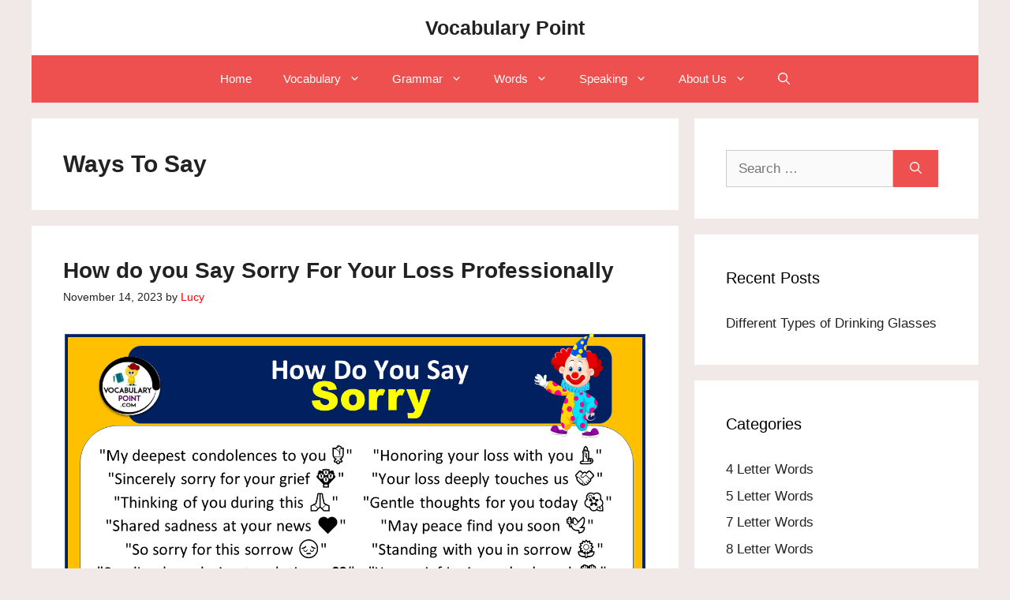

--- FILE ---
content_type: text/html; charset=UTF-8
request_url: https://vocabularypoint.com/category/ways-to-say/
body_size: 18559
content:
<!DOCTYPE html>
<html lang="en-US">
<head>
	<meta charset="UTF-8">
	<meta name='robots' content='index, follow, max-image-preview:large, max-snippet:-1, max-video-preview:-1' />
<meta name="viewport" content="width=device-width, initial-scale=1">
	<!-- This site is optimized with the Yoast SEO plugin v26.8 - https://yoast.com/product/yoast-seo-wordpress/ -->
	<title>Ways To Say Archives - Vocabulary Point</title>
	<link rel="canonical" href="https://vocabularypoint.com/category/ways-to-say/" />
	<link rel="next" href="https://vocabularypoint.com/category/ways-to-say/page/2/" />
	<meta property="og:locale" content="en_US" />
	<meta property="og:type" content="article" />
	<meta property="og:title" content="Ways To Say Archives - Vocabulary Point" />
	<meta property="og:url" content="https://vocabularypoint.com/category/ways-to-say/" />
	<meta property="og:site_name" content="Vocabulary Point" />
	<meta name="twitter:card" content="summary_large_image" />
	<script type="application/ld+json" class="yoast-schema-graph">{"@context":"https://schema.org","@graph":[{"@type":"CollectionPage","@id":"https://vocabularypoint.com/category/ways-to-say/","url":"https://vocabularypoint.com/category/ways-to-say/","name":"Ways To Say Archives - Vocabulary Point","isPartOf":{"@id":"https://vocabularypoint.com/#website"},"primaryImageOfPage":{"@id":"https://vocabularypoint.com/category/ways-to-say/#primaryimage"},"image":{"@id":"https://vocabularypoint.com/category/ways-to-say/#primaryimage"},"thumbnailUrl":"https://vocabularypoint.com/wp-content/uploads/2023/11/How-To-Say-Sorry-.png","breadcrumb":{"@id":"https://vocabularypoint.com/category/ways-to-say/#breadcrumb"},"inLanguage":"en-US"},{"@type":"ImageObject","inLanguage":"en-US","@id":"https://vocabularypoint.com/category/ways-to-say/#primaryimage","url":"https://vocabularypoint.com/wp-content/uploads/2023/11/How-To-Say-Sorry-.png","contentUrl":"https://vocabularypoint.com/wp-content/uploads/2023/11/How-To-Say-Sorry-.png","width":1280,"height":720,"caption":"How To Say Sorry"},{"@type":"BreadcrumbList","@id":"https://vocabularypoint.com/category/ways-to-say/#breadcrumb","itemListElement":[{"@type":"ListItem","position":1,"name":"Home","item":"https://vocabularypoint.com/"},{"@type":"ListItem","position":2,"name":"Ways To Say"}]},{"@type":"WebSite","@id":"https://vocabularypoint.com/#website","url":"https://vocabularypoint.com/","name":"Vocabulary Point","description":"Daily English Vocabulary","potentialAction":[{"@type":"SearchAction","target":{"@type":"EntryPoint","urlTemplate":"https://vocabularypoint.com/?s={search_term_string}"},"query-input":{"@type":"PropertyValueSpecification","valueRequired":true,"valueName":"search_term_string"}}],"inLanguage":"en-US"}]}</script>
	<!-- / Yoast SEO plugin. -->


<link rel='dns-prefetch' href='//www.googletagmanager.com' />
<link rel="alternate" type="application/rss+xml" title="Vocabulary Point &raquo; Feed" href="https://vocabularypoint.com/feed/" />
<link rel="alternate" type="application/rss+xml" title="Vocabulary Point &raquo; Comments Feed" href="https://vocabularypoint.com/comments/feed/" />
<link rel="alternate" type="application/rss+xml" title="Vocabulary Point &raquo; Ways To Say Category Feed" href="https://vocabularypoint.com/category/ways-to-say/feed/" />
<style type="text/css" media="all">
.wpautoterms-footer{background-color:#ffffff;text-align:center;}
.wpautoterms-footer a{color:#000000;font-family:Arial, sans-serif;font-size:14px;}
.wpautoterms-footer .separator{color:#cccccc;font-family:Arial, sans-serif;font-size:14px;}</style>
<style id='wp-img-auto-sizes-contain-inline-css'>
img:is([sizes=auto i],[sizes^="auto," i]){contain-intrinsic-size:3000px 1500px}
/*# sourceURL=wp-img-auto-sizes-contain-inline-css */
</style>
<style id='wp-emoji-styles-inline-css'>

	img.wp-smiley, img.emoji {
		display: inline !important;
		border: none !important;
		box-shadow: none !important;
		height: 1em !important;
		width: 1em !important;
		margin: 0 0.07em !important;
		vertical-align: -0.1em !important;
		background: none !important;
		padding: 0 !important;
	}
/*# sourceURL=wp-emoji-styles-inline-css */
</style>
<style id='wp-block-library-inline-css'>
:root{--wp-block-synced-color:#7a00df;--wp-block-synced-color--rgb:122,0,223;--wp-bound-block-color:var(--wp-block-synced-color);--wp-editor-canvas-background:#ddd;--wp-admin-theme-color:#007cba;--wp-admin-theme-color--rgb:0,124,186;--wp-admin-theme-color-darker-10:#006ba1;--wp-admin-theme-color-darker-10--rgb:0,107,160.5;--wp-admin-theme-color-darker-20:#005a87;--wp-admin-theme-color-darker-20--rgb:0,90,135;--wp-admin-border-width-focus:2px}@media (min-resolution:192dpi){:root{--wp-admin-border-width-focus:1.5px}}.wp-element-button{cursor:pointer}:root .has-very-light-gray-background-color{background-color:#eee}:root .has-very-dark-gray-background-color{background-color:#313131}:root .has-very-light-gray-color{color:#eee}:root .has-very-dark-gray-color{color:#313131}:root .has-vivid-green-cyan-to-vivid-cyan-blue-gradient-background{background:linear-gradient(135deg,#00d084,#0693e3)}:root .has-purple-crush-gradient-background{background:linear-gradient(135deg,#34e2e4,#4721fb 50%,#ab1dfe)}:root .has-hazy-dawn-gradient-background{background:linear-gradient(135deg,#faaca8,#dad0ec)}:root .has-subdued-olive-gradient-background{background:linear-gradient(135deg,#fafae1,#67a671)}:root .has-atomic-cream-gradient-background{background:linear-gradient(135deg,#fdd79a,#004a59)}:root .has-nightshade-gradient-background{background:linear-gradient(135deg,#330968,#31cdcf)}:root .has-midnight-gradient-background{background:linear-gradient(135deg,#020381,#2874fc)}:root{--wp--preset--font-size--normal:16px;--wp--preset--font-size--huge:42px}.has-regular-font-size{font-size:1em}.has-larger-font-size{font-size:2.625em}.has-normal-font-size{font-size:var(--wp--preset--font-size--normal)}.has-huge-font-size{font-size:var(--wp--preset--font-size--huge)}.has-text-align-center{text-align:center}.has-text-align-left{text-align:left}.has-text-align-right{text-align:right}.has-fit-text{white-space:nowrap!important}#end-resizable-editor-section{display:none}.aligncenter{clear:both}.items-justified-left{justify-content:flex-start}.items-justified-center{justify-content:center}.items-justified-right{justify-content:flex-end}.items-justified-space-between{justify-content:space-between}.screen-reader-text{border:0;clip-path:inset(50%);height:1px;margin:-1px;overflow:hidden;padding:0;position:absolute;width:1px;word-wrap:normal!important}.screen-reader-text:focus{background-color:#ddd;clip-path:none;color:#444;display:block;font-size:1em;height:auto;left:5px;line-height:normal;padding:15px 23px 14px;text-decoration:none;top:5px;width:auto;z-index:100000}html :where(.has-border-color){border-style:solid}html :where([style*=border-top-color]){border-top-style:solid}html :where([style*=border-right-color]){border-right-style:solid}html :where([style*=border-bottom-color]){border-bottom-style:solid}html :where([style*=border-left-color]){border-left-style:solid}html :where([style*=border-width]){border-style:solid}html :where([style*=border-top-width]){border-top-style:solid}html :where([style*=border-right-width]){border-right-style:solid}html :where([style*=border-bottom-width]){border-bottom-style:solid}html :where([style*=border-left-width]){border-left-style:solid}html :where(img[class*=wp-image-]){height:auto;max-width:100%}:where(figure){margin:0 0 1em}html :where(.is-position-sticky){--wp-admin--admin-bar--position-offset:var(--wp-admin--admin-bar--height,0px)}@media screen and (max-width:600px){html :where(.is-position-sticky){--wp-admin--admin-bar--position-offset:0px}}

/*# sourceURL=wp-block-library-inline-css */
</style><style id='global-styles-inline-css'>
:root{--wp--preset--aspect-ratio--square: 1;--wp--preset--aspect-ratio--4-3: 4/3;--wp--preset--aspect-ratio--3-4: 3/4;--wp--preset--aspect-ratio--3-2: 3/2;--wp--preset--aspect-ratio--2-3: 2/3;--wp--preset--aspect-ratio--16-9: 16/9;--wp--preset--aspect-ratio--9-16: 9/16;--wp--preset--color--black: #000000;--wp--preset--color--cyan-bluish-gray: #abb8c3;--wp--preset--color--white: #ffffff;--wp--preset--color--pale-pink: #f78da7;--wp--preset--color--vivid-red: #cf2e2e;--wp--preset--color--luminous-vivid-orange: #ff6900;--wp--preset--color--luminous-vivid-amber: #fcb900;--wp--preset--color--light-green-cyan: #7bdcb5;--wp--preset--color--vivid-green-cyan: #00d084;--wp--preset--color--pale-cyan-blue: #8ed1fc;--wp--preset--color--vivid-cyan-blue: #0693e3;--wp--preset--color--vivid-purple: #9b51e0;--wp--preset--color--contrast: var(--contrast);--wp--preset--color--contrast-2: var(--contrast-2);--wp--preset--color--contrast-3: var(--contrast-3);--wp--preset--color--base: var(--base);--wp--preset--color--base-2: var(--base-2);--wp--preset--color--base-3: var(--base-3);--wp--preset--color--accent: var(--accent);--wp--preset--gradient--vivid-cyan-blue-to-vivid-purple: linear-gradient(135deg,rgb(6,147,227) 0%,rgb(155,81,224) 100%);--wp--preset--gradient--light-green-cyan-to-vivid-green-cyan: linear-gradient(135deg,rgb(122,220,180) 0%,rgb(0,208,130) 100%);--wp--preset--gradient--luminous-vivid-amber-to-luminous-vivid-orange: linear-gradient(135deg,rgb(252,185,0) 0%,rgb(255,105,0) 100%);--wp--preset--gradient--luminous-vivid-orange-to-vivid-red: linear-gradient(135deg,rgb(255,105,0) 0%,rgb(207,46,46) 100%);--wp--preset--gradient--very-light-gray-to-cyan-bluish-gray: linear-gradient(135deg,rgb(238,238,238) 0%,rgb(169,184,195) 100%);--wp--preset--gradient--cool-to-warm-spectrum: linear-gradient(135deg,rgb(74,234,220) 0%,rgb(151,120,209) 20%,rgb(207,42,186) 40%,rgb(238,44,130) 60%,rgb(251,105,98) 80%,rgb(254,248,76) 100%);--wp--preset--gradient--blush-light-purple: linear-gradient(135deg,rgb(255,206,236) 0%,rgb(152,150,240) 100%);--wp--preset--gradient--blush-bordeaux: linear-gradient(135deg,rgb(254,205,165) 0%,rgb(254,45,45) 50%,rgb(107,0,62) 100%);--wp--preset--gradient--luminous-dusk: linear-gradient(135deg,rgb(255,203,112) 0%,rgb(199,81,192) 50%,rgb(65,88,208) 100%);--wp--preset--gradient--pale-ocean: linear-gradient(135deg,rgb(255,245,203) 0%,rgb(182,227,212) 50%,rgb(51,167,181) 100%);--wp--preset--gradient--electric-grass: linear-gradient(135deg,rgb(202,248,128) 0%,rgb(113,206,126) 100%);--wp--preset--gradient--midnight: linear-gradient(135deg,rgb(2,3,129) 0%,rgb(40,116,252) 100%);--wp--preset--font-size--small: 13px;--wp--preset--font-size--medium: 20px;--wp--preset--font-size--large: 36px;--wp--preset--font-size--x-large: 42px;--wp--preset--spacing--20: 0.44rem;--wp--preset--spacing--30: 0.67rem;--wp--preset--spacing--40: 1rem;--wp--preset--spacing--50: 1.5rem;--wp--preset--spacing--60: 2.25rem;--wp--preset--spacing--70: 3.38rem;--wp--preset--spacing--80: 5.06rem;--wp--preset--shadow--natural: 6px 6px 9px rgba(0, 0, 0, 0.2);--wp--preset--shadow--deep: 12px 12px 50px rgba(0, 0, 0, 0.4);--wp--preset--shadow--sharp: 6px 6px 0px rgba(0, 0, 0, 0.2);--wp--preset--shadow--outlined: 6px 6px 0px -3px rgb(255, 255, 255), 6px 6px rgb(0, 0, 0);--wp--preset--shadow--crisp: 6px 6px 0px rgb(0, 0, 0);}:where(.is-layout-flex){gap: 0.5em;}:where(.is-layout-grid){gap: 0.5em;}body .is-layout-flex{display: flex;}.is-layout-flex{flex-wrap: wrap;align-items: center;}.is-layout-flex > :is(*, div){margin: 0;}body .is-layout-grid{display: grid;}.is-layout-grid > :is(*, div){margin: 0;}:where(.wp-block-columns.is-layout-flex){gap: 2em;}:where(.wp-block-columns.is-layout-grid){gap: 2em;}:where(.wp-block-post-template.is-layout-flex){gap: 1.25em;}:where(.wp-block-post-template.is-layout-grid){gap: 1.25em;}.has-black-color{color: var(--wp--preset--color--black) !important;}.has-cyan-bluish-gray-color{color: var(--wp--preset--color--cyan-bluish-gray) !important;}.has-white-color{color: var(--wp--preset--color--white) !important;}.has-pale-pink-color{color: var(--wp--preset--color--pale-pink) !important;}.has-vivid-red-color{color: var(--wp--preset--color--vivid-red) !important;}.has-luminous-vivid-orange-color{color: var(--wp--preset--color--luminous-vivid-orange) !important;}.has-luminous-vivid-amber-color{color: var(--wp--preset--color--luminous-vivid-amber) !important;}.has-light-green-cyan-color{color: var(--wp--preset--color--light-green-cyan) !important;}.has-vivid-green-cyan-color{color: var(--wp--preset--color--vivid-green-cyan) !important;}.has-pale-cyan-blue-color{color: var(--wp--preset--color--pale-cyan-blue) !important;}.has-vivid-cyan-blue-color{color: var(--wp--preset--color--vivid-cyan-blue) !important;}.has-vivid-purple-color{color: var(--wp--preset--color--vivid-purple) !important;}.has-black-background-color{background-color: var(--wp--preset--color--black) !important;}.has-cyan-bluish-gray-background-color{background-color: var(--wp--preset--color--cyan-bluish-gray) !important;}.has-white-background-color{background-color: var(--wp--preset--color--white) !important;}.has-pale-pink-background-color{background-color: var(--wp--preset--color--pale-pink) !important;}.has-vivid-red-background-color{background-color: var(--wp--preset--color--vivid-red) !important;}.has-luminous-vivid-orange-background-color{background-color: var(--wp--preset--color--luminous-vivid-orange) !important;}.has-luminous-vivid-amber-background-color{background-color: var(--wp--preset--color--luminous-vivid-amber) !important;}.has-light-green-cyan-background-color{background-color: var(--wp--preset--color--light-green-cyan) !important;}.has-vivid-green-cyan-background-color{background-color: var(--wp--preset--color--vivid-green-cyan) !important;}.has-pale-cyan-blue-background-color{background-color: var(--wp--preset--color--pale-cyan-blue) !important;}.has-vivid-cyan-blue-background-color{background-color: var(--wp--preset--color--vivid-cyan-blue) !important;}.has-vivid-purple-background-color{background-color: var(--wp--preset--color--vivid-purple) !important;}.has-black-border-color{border-color: var(--wp--preset--color--black) !important;}.has-cyan-bluish-gray-border-color{border-color: var(--wp--preset--color--cyan-bluish-gray) !important;}.has-white-border-color{border-color: var(--wp--preset--color--white) !important;}.has-pale-pink-border-color{border-color: var(--wp--preset--color--pale-pink) !important;}.has-vivid-red-border-color{border-color: var(--wp--preset--color--vivid-red) !important;}.has-luminous-vivid-orange-border-color{border-color: var(--wp--preset--color--luminous-vivid-orange) !important;}.has-luminous-vivid-amber-border-color{border-color: var(--wp--preset--color--luminous-vivid-amber) !important;}.has-light-green-cyan-border-color{border-color: var(--wp--preset--color--light-green-cyan) !important;}.has-vivid-green-cyan-border-color{border-color: var(--wp--preset--color--vivid-green-cyan) !important;}.has-pale-cyan-blue-border-color{border-color: var(--wp--preset--color--pale-cyan-blue) !important;}.has-vivid-cyan-blue-border-color{border-color: var(--wp--preset--color--vivid-cyan-blue) !important;}.has-vivid-purple-border-color{border-color: var(--wp--preset--color--vivid-purple) !important;}.has-vivid-cyan-blue-to-vivid-purple-gradient-background{background: var(--wp--preset--gradient--vivid-cyan-blue-to-vivid-purple) !important;}.has-light-green-cyan-to-vivid-green-cyan-gradient-background{background: var(--wp--preset--gradient--light-green-cyan-to-vivid-green-cyan) !important;}.has-luminous-vivid-amber-to-luminous-vivid-orange-gradient-background{background: var(--wp--preset--gradient--luminous-vivid-amber-to-luminous-vivid-orange) !important;}.has-luminous-vivid-orange-to-vivid-red-gradient-background{background: var(--wp--preset--gradient--luminous-vivid-orange-to-vivid-red) !important;}.has-very-light-gray-to-cyan-bluish-gray-gradient-background{background: var(--wp--preset--gradient--very-light-gray-to-cyan-bluish-gray) !important;}.has-cool-to-warm-spectrum-gradient-background{background: var(--wp--preset--gradient--cool-to-warm-spectrum) !important;}.has-blush-light-purple-gradient-background{background: var(--wp--preset--gradient--blush-light-purple) !important;}.has-blush-bordeaux-gradient-background{background: var(--wp--preset--gradient--blush-bordeaux) !important;}.has-luminous-dusk-gradient-background{background: var(--wp--preset--gradient--luminous-dusk) !important;}.has-pale-ocean-gradient-background{background: var(--wp--preset--gradient--pale-ocean) !important;}.has-electric-grass-gradient-background{background: var(--wp--preset--gradient--electric-grass) !important;}.has-midnight-gradient-background{background: var(--wp--preset--gradient--midnight) !important;}.has-small-font-size{font-size: var(--wp--preset--font-size--small) !important;}.has-medium-font-size{font-size: var(--wp--preset--font-size--medium) !important;}.has-large-font-size{font-size: var(--wp--preset--font-size--large) !important;}.has-x-large-font-size{font-size: var(--wp--preset--font-size--x-large) !important;}
/*# sourceURL=global-styles-inline-css */
</style>

<style id='classic-theme-styles-inline-css'>
/*! This file is auto-generated */
.wp-block-button__link{color:#fff;background-color:#32373c;border-radius:9999px;box-shadow:none;text-decoration:none;padding:calc(.667em + 2px) calc(1.333em + 2px);font-size:1.125em}.wp-block-file__button{background:#32373c;color:#fff;text-decoration:none}
/*# sourceURL=/wp-includes/css/classic-themes.min.css */
</style>
<link rel='stylesheet' id='wpautoterms_css-css' href='https://vocabularypoint.com/wp-content/plugins/auto-terms-of-service-and-privacy-policy/css/wpautoterms.css?ver=6.9' media='all' />
<link rel='stylesheet' id='ez-toc-css' href='https://vocabularypoint.com/wp-content/plugins/easy-table-of-contents/assets/css/screen.min.css?ver=2.0.72' media='all' />
<style id='ez-toc-inline-css'>
div#ez-toc-container .ez-toc-title {font-size: 120%;}div#ez-toc-container .ez-toc-title {font-weight: 500;}div#ez-toc-container ul li {font-size: 95%;}div#ez-toc-container ul li {font-weight: 500;}div#ez-toc-container nav ul ul li {font-size: 90%;}
.ez-toc-container-direction {direction: ltr;}.ez-toc-counter ul{counter-reset: item ;}.ez-toc-counter nav ul li a::before {content: counters(item, '.', decimal) '. ';display: inline-block;counter-increment: item;flex-grow: 0;flex-shrink: 0;margin-right: .2em; float: left; }.ez-toc-widget-direction {direction: ltr;}.ez-toc-widget-container ul{counter-reset: item ;}.ez-toc-widget-container nav ul li a::before {content: counters(item, '.', decimal) '. ';display: inline-block;counter-increment: item;flex-grow: 0;flex-shrink: 0;margin-right: .2em; float: left; }
/*# sourceURL=ez-toc-inline-css */
</style>
<link rel='stylesheet' id='generate-style-css' href='https://vocabularypoint.com/wp-content/themes/generatepress/assets/css/main.min.css?ver=3.5.1' media='all' />
<style id='generate-style-inline-css'>
body{background-color:#f1e8e8;color:var(--contrast);}a{color:#0000FF;}.wp-block-group__inner-container{max-width:1200px;margin-left:auto;margin-right:auto;}.site-header .header-image{width:240px;}.generate-back-to-top{font-size:20px;border-radius:3px;position:fixed;bottom:30px;right:30px;line-height:40px;width:40px;text-align:center;z-index:10;transition:opacity 300ms ease-in-out;opacity:0.1;transform:translateY(1000px);}.generate-back-to-top__show{opacity:1;transform:translateY(0);}.navigation-search{position:absolute;left:-99999px;pointer-events:none;visibility:hidden;z-index:20;width:100%;top:0;transition:opacity 100ms ease-in-out;opacity:0;}.navigation-search.nav-search-active{left:0;right:0;pointer-events:auto;visibility:visible;opacity:1;}.navigation-search input[type="search"]{outline:0;border:0;vertical-align:bottom;line-height:1;opacity:0.9;width:100%;z-index:20;border-radius:0;-webkit-appearance:none;height:60px;}.navigation-search input::-ms-clear{display:none;width:0;height:0;}.navigation-search input::-ms-reveal{display:none;width:0;height:0;}.navigation-search input::-webkit-search-decoration, .navigation-search input::-webkit-search-cancel-button, .navigation-search input::-webkit-search-results-button, .navigation-search input::-webkit-search-results-decoration{display:none;}.gen-sidebar-nav .navigation-search{top:auto;bottom:0;}:root{--contrast:#222222;--contrast-2:#575760;--contrast-3:#b2b2be;--base:#f0f0f0;--base-2:#f7f8f9;--base-3:#ffffff;--accent:#1e73be;}:root .has-contrast-color{color:var(--contrast);}:root .has-contrast-background-color{background-color:var(--contrast);}:root .has-contrast-2-color{color:var(--contrast-2);}:root .has-contrast-2-background-color{background-color:var(--contrast-2);}:root .has-contrast-3-color{color:var(--contrast-3);}:root .has-contrast-3-background-color{background-color:var(--contrast-3);}:root .has-base-color{color:var(--base);}:root .has-base-background-color{background-color:var(--base);}:root .has-base-2-color{color:var(--base-2);}:root .has-base-2-background-color{background-color:var(--base-2);}:root .has-base-3-color{color:var(--base-3);}:root .has-base-3-background-color{background-color:var(--base-3);}:root .has-accent-color{color:var(--accent);}:root .has-accent-background-color{background-color:var(--accent);}body, button, input, select, textarea{font-family:Helvetica;}body{line-height:1.5;}.entry-content > [class*="wp-block-"]:not(:last-child):not(.wp-block-heading){margin-bottom:1.5em;}.main-title{font-family:Helvetica;}.site-description{font-family:Helvetica;}.main-navigation a, .menu-toggle{font-family:Helvetica;}.main-navigation .main-nav ul ul li a{font-size:14px;}.sidebar .widget, .footer-widgets .widget{font-size:17px;}button:not(.menu-toggle),html input[type="button"],input[type="reset"],input[type="submit"],.button,.wp-block-button .wp-block-button__link{font-family:Helvetica;}h1{font-family:Helvetica;font-weight:bold;font-size:30px;}h2{font-family:Helvetica;font-weight:bold;font-size:28px;}h3{font-family:Helvetica;font-weight:bold;font-size:27px;}h4{font-weight:bold;font-size:25px;}h5{font-weight:bold;}h6{font-weight:bold;}@media (max-width:768px){h1{font-size:24px;}h2{font-size:23px;}h3{font-size:22px;}h4{font-size:21px;}h5{font-size:19px;}}.top-bar{background-color:#636363;color:#ffffff;}.top-bar a{color:#ffffff;}.top-bar a:hover{color:#303030;}.site-header{background-color:var(--base-3);color:var(--contrast);}.site-header a{color:var(--base-3);}.site-header a:hover{color:#6d79f2;}.main-title a,.main-title a:hover{color:var(--contrast);}.site-description{color:var(--contrast);}.main-navigation,.main-navigation ul ul{background-color:#ee5050;}.main-navigation .main-nav ul li a, .main-navigation .menu-toggle, .main-navigation .menu-bar-items{color:var(--base-3);}.main-navigation .main-nav ul li:not([class*="current-menu-"]):hover > a, .main-navigation .main-nav ul li:not([class*="current-menu-"]):focus > a, .main-navigation .main-nav ul li.sfHover:not([class*="current-menu-"]) > a, .main-navigation .menu-bar-item:hover > a, .main-navigation .menu-bar-item.sfHover > a{color:var(--contrast);background-color:var(--base-3);}button.menu-toggle:hover,button.menu-toggle:focus{color:var(--base-3);}.main-navigation .main-nav ul li[class*="current-menu-"] > a{color:var(--base-3);background-color:#ee5050;}.navigation-search input[type="search"],.navigation-search input[type="search"]:active, .navigation-search input[type="search"]:focus, .main-navigation .main-nav ul li.search-item.active > a, .main-navigation .menu-bar-items .search-item.active > a{color:#000000;background-color:#ffffff;opacity:1;}.main-navigation ul ul{background-color:#ee5050;}.main-navigation .main-nav ul ul li a{color:#ffffff;}.main-navigation .main-nav ul ul li:not([class*="current-menu-"]):hover > a,.main-navigation .main-nav ul ul li:not([class*="current-menu-"]):focus > a, .main-navigation .main-nav ul ul li.sfHover:not([class*="current-menu-"]) > a{color:#21001c;background-color:var(--base-3);}.main-navigation .main-nav ul ul li[class*="current-menu-"] > a{color:var(--base-3);background-color:var(--base-3);}.separate-containers .inside-article, .separate-containers .comments-area, .separate-containers .page-header, .one-container .container, .separate-containers .paging-navigation, .inside-page-header{background-color:#ffffff;}.inside-article a,.paging-navigation a,.comments-area a,.page-header a{color:#FF0000;}.inside-article a:hover,.paging-navigation a:hover,.comments-area a:hover,.page-header a:hover{color:#223fff;}.entry-header h1,.page-header h1{color:var(--contrast);}.entry-title a{color:#222222;}.entry-title a:hover{color:#55555e;}.entry-meta{color:var(--contrast);}h1{color:var(--contrast);}h3{color:var(--contrast-2);}h4{color:var(--contrast-2);}h5{color:var(--contrast);}h6{color:var(--contrast);}.sidebar .widget{color:#000000;background-color:#ffffff;}.sidebar .widget a{color:var(--contrast);}.sidebar .widget a:hover{color:#7059dc;}.footer-widgets{background-color:#ffffff;}.footer-widgets .widget-title{color:#000000;}.site-info{color:#ffffff;background-color:#ee5050;}.site-info a{color:#ffffff;}.site-info a:hover{color:#d3d3d3;}.footer-bar .widget_nav_menu .current-menu-item a{color:#d3d3d3;}input[type="text"],input[type="email"],input[type="url"],input[type="password"],input[type="search"],input[type="tel"],input[type="number"],textarea,select{color:#666666;background-color:#fafafa;border-color:#cccccc;}input[type="text"]:focus,input[type="email"]:focus,input[type="url"]:focus,input[type="password"]:focus,input[type="search"]:focus,input[type="tel"]:focus,input[type="number"]:focus,textarea:focus,select:focus{color:#666666;background-color:#ffffff;border-color:#bfbfbf;}button,html input[type="button"],input[type="reset"],input[type="submit"],a.button,a.wp-block-button__link:not(.has-background){color:var(--base-3);background-color:#ee5050;}button:hover,html input[type="button"]:hover,input[type="reset"]:hover,input[type="submit"]:hover,a.button:hover,button:focus,html input[type="button"]:focus,input[type="reset"]:focus,input[type="submit"]:focus,a.button:focus,a.wp-block-button__link:not(.has-background):active,a.wp-block-button__link:not(.has-background):focus,a.wp-block-button__link:not(.has-background):hover{color:#84ff2b;background-color:#021fff;}a.generate-back-to-top{background-color:var(--contrast);color:var(--base-3);}a.generate-back-to-top:hover,a.generate-back-to-top:focus{background-color:var(--contrast);color:var(--base-3);}:root{--gp-search-modal-bg-color:var(--base-3);--gp-search-modal-text-color:var(--contrast);--gp-search-modal-overlay-bg-color:rgba(0,0,0,0.2);}@media (max-width:768px){.main-navigation .menu-bar-item:hover > a, .main-navigation .menu-bar-item.sfHover > a{background:none;color:var(--base-3);}}.nav-below-header .main-navigation .inside-navigation.grid-container, .nav-above-header .main-navigation .inside-navigation.grid-container{padding:0px 20px 0px 20px;}.site-main .wp-block-group__inner-container{padding:40px;}.separate-containers .paging-navigation{padding-top:20px;padding-bottom:20px;}.entry-content .alignwide, body:not(.no-sidebar) .entry-content .alignfull{margin-left:-40px;width:calc(100% + 80px);max-width:calc(100% + 80px);}.rtl .menu-item-has-children .dropdown-menu-toggle{padding-left:20px;}.rtl .main-navigation .main-nav ul li.menu-item-has-children > a{padding-right:20px;}@media (max-width:768px){.separate-containers .inside-article, .separate-containers .comments-area, .separate-containers .page-header, .separate-containers .paging-navigation, .one-container .site-content, .inside-page-header{padding:30px;}.site-main .wp-block-group__inner-container{padding:30px;}.inside-top-bar{padding-right:30px;padding-left:30px;}.inside-header{padding-right:30px;padding-left:30px;}.widget-area .widget{padding-top:30px;padding-right:30px;padding-bottom:30px;padding-left:30px;}.footer-widgets-container{padding-top:30px;padding-right:30px;padding-bottom:30px;padding-left:30px;}.inside-site-info{padding-right:30px;padding-left:30px;}.entry-content .alignwide, body:not(.no-sidebar) .entry-content .alignfull{margin-left:-30px;width:calc(100% + 60px);max-width:calc(100% + 60px);}.one-container .site-main .paging-navigation{margin-bottom:20px;}}/* End cached CSS */.is-right-sidebar{width:30%;}.is-left-sidebar{width:30%;}.site-content .content-area{width:70%;}@media (max-width:768px){.main-navigation .menu-toggle,.sidebar-nav-mobile:not(#sticky-placeholder){display:block;}.main-navigation ul,.gen-sidebar-nav,.main-navigation:not(.slideout-navigation):not(.toggled) .main-nav > ul,.has-inline-mobile-toggle #site-navigation .inside-navigation > *:not(.navigation-search):not(.main-nav){display:none;}.nav-align-right .inside-navigation,.nav-align-center .inside-navigation{justify-content:space-between;}}
/*# sourceURL=generate-style-inline-css */
</style>
<script src="https://vocabularypoint.com/wp-includes/js/jquery/jquery.min.js?ver=3.7.1" id="jquery-core-js"></script>
<script src="https://vocabularypoint.com/wp-includes/js/jquery/jquery-migrate.min.js?ver=3.4.1" id="jquery-migrate-js"></script>
<script src="https://vocabularypoint.com/wp-includes/js/dist/dom-ready.min.js?ver=f77871ff7694fffea381" id="wp-dom-ready-js"></script>
<script src="https://vocabularypoint.com/wp-content/plugins/auto-terms-of-service-and-privacy-policy/js/base.js?ver=3.0.4" id="wpautoterms_base-js"></script>

<!-- Google tag (gtag.js) snippet added by Site Kit -->
<!-- Google Analytics snippet added by Site Kit -->
<script src="https://www.googletagmanager.com/gtag/js?id=GT-NBP6S5L" id="google_gtagjs-js" async></script>
<script id="google_gtagjs-js-after">
window.dataLayer = window.dataLayer || [];function gtag(){dataLayer.push(arguments);}
gtag("set","linker",{"domains":["vocabularypoint.com"]});
gtag("js", new Date());
gtag("set", "developer_id.dZTNiMT", true);
gtag("config", "GT-NBP6S5L");
//# sourceURL=google_gtagjs-js-after
</script>
<link rel="https://api.w.org/" href="https://vocabularypoint.com/wp-json/" /><link rel="alternate" title="JSON" type="application/json" href="https://vocabularypoint.com/wp-json/wp/v2/categories/3439" /><link rel="EditURI" type="application/rsd+xml" title="RSD" href="https://vocabularypoint.com/xmlrpc.php?rsd" />
<meta name="generator" content="WordPress 6.9" />
<meta name="generator" content="Site Kit by Google 1.170.0" /><meta name="p:domain_verify" content="8d78fa4132e929f05893d93f3315903f"/>
<script async src="https://pagead2.googlesyndication.com/pagead/js/adsbygoogle.js?client=ca-pub-9493047124379094"
     crossorigin="anonymous"></script>
<meta name="google-site-verification" content="aYUGCNHTUeM7iTc51QHeMAejKjK2ILnFJ4p6WNcjZVM" /><link rel="icon" href="https://vocabularypoint.com/wp-content/uploads/2021/04/Picture1-150x150.png" sizes="32x32" />
<link rel="icon" href="https://vocabularypoint.com/wp-content/uploads/2021/04/Picture1.png" sizes="192x192" />
<link rel="apple-touch-icon" href="https://vocabularypoint.com/wp-content/uploads/2021/04/Picture1.png" />
<meta name="msapplication-TileImage" content="https://vocabularypoint.com/wp-content/uploads/2021/04/Picture1.png" />
</head>

<body class="archive category category-ways-to-say category-3439 wp-embed-responsive wp-theme-generatepress right-sidebar nav-below-header separate-containers nav-search-enabled header-aligned-center dropdown-hover" itemtype="https://schema.org/Blog" itemscope>
	<a class="screen-reader-text skip-link" href="#content" title="Skip to content">Skip to content</a>		<header class="site-header grid-container" id="masthead" aria-label="Site"  itemtype="https://schema.org/WPHeader" itemscope>
			<div class="inside-header grid-container">
				<div class="site-branding">
						<p class="main-title" itemprop="headline">
					<a href="https://vocabularypoint.com/" rel="home">Vocabulary Point</a>
				</p>
						
					</div>			</div>
		</header>
				<nav class="main-navigation grid-container nav-align-center has-menu-bar-items sub-menu-right" id="site-navigation" aria-label="Primary"  itemtype="https://schema.org/SiteNavigationElement" itemscope>
			<div class="inside-navigation grid-container">
				<form method="get" class="search-form navigation-search" action="https://vocabularypoint.com/">
					<input type="search" class="search-field" value="" name="s" title="Search" />
				</form>				<button class="menu-toggle" aria-controls="primary-menu" aria-expanded="false">
					<span class="gp-icon icon-menu-bars"><svg viewBox="0 0 512 512" aria-hidden="true" xmlns="http://www.w3.org/2000/svg" width="1em" height="1em"><path d="M0 96c0-13.255 10.745-24 24-24h464c13.255 0 24 10.745 24 24s-10.745 24-24 24H24c-13.255 0-24-10.745-24-24zm0 160c0-13.255 10.745-24 24-24h464c13.255 0 24 10.745 24 24s-10.745 24-24 24H24c-13.255 0-24-10.745-24-24zm0 160c0-13.255 10.745-24 24-24h464c13.255 0 24 10.745 24 24s-10.745 24-24 24H24c-13.255 0-24-10.745-24-24z" /></svg><svg viewBox="0 0 512 512" aria-hidden="true" xmlns="http://www.w3.org/2000/svg" width="1em" height="1em"><path d="M71.029 71.029c9.373-9.372 24.569-9.372 33.942 0L256 222.059l151.029-151.03c9.373-9.372 24.569-9.372 33.942 0 9.372 9.373 9.372 24.569 0 33.942L289.941 256l151.03 151.029c9.372 9.373 9.372 24.569 0 33.942-9.373 9.372-24.569 9.372-33.942 0L256 289.941l-151.029 151.03c-9.373 9.372-24.569 9.372-33.942 0-9.372-9.373-9.372-24.569 0-33.942L222.059 256 71.029 104.971c-9.372-9.373-9.372-24.569 0-33.942z" /></svg></span><span class="mobile-menu">Menu</span>				</button>
				<div id="primary-menu" class="main-nav"><ul id="menu-primary-menu" class=" menu sf-menu"><li id="menu-item-350" class="menu-item menu-item-type-custom menu-item-object-custom menu-item-home menu-item-350"><a href="https://vocabularypoint.com/">Home</a></li>
<li id="menu-item-82" class="menu-item menu-item-type-taxonomy menu-item-object-category menu-item-has-children menu-item-82"><a href="https://vocabularypoint.com/category/vocabulary/">Vocabulary<span role="presentation" class="dropdown-menu-toggle"><span class="gp-icon icon-arrow"><svg viewBox="0 0 330 512" aria-hidden="true" xmlns="http://www.w3.org/2000/svg" width="1em" height="1em"><path d="M305.913 197.085c0 2.266-1.133 4.815-2.833 6.514L171.087 335.593c-1.7 1.7-4.249 2.832-6.515 2.832s-4.815-1.133-6.515-2.832L26.064 203.599c-1.7-1.7-2.832-4.248-2.832-6.514s1.132-4.816 2.832-6.515l14.162-14.163c1.7-1.699 3.966-2.832 6.515-2.832 2.266 0 4.815 1.133 6.515 2.832l111.316 111.317 111.316-111.317c1.7-1.699 4.249-2.832 6.515-2.832s4.815 1.133 6.515 2.832l14.162 14.163c1.7 1.7 2.833 4.249 2.833 6.515z" /></svg></span></span></a>
<ul class="sub-menu">
	<li id="menu-item-9591" class="menu-item menu-item-type-taxonomy menu-item-object-category menu-item-9591"><a href="https://vocabularypoint.com/category/english-vocabulary-words/">English Vocabulary Words</a></li>
	<li id="menu-item-13779" class="menu-item menu-item-type-taxonomy menu-item-object-category menu-item-13779"><a href="https://vocabularypoint.com/category/vocabulary-words-a-to-z/">Vocabulary Words A to Z</a></li>
	<li id="menu-item-9860" class="menu-item menu-item-type-taxonomy menu-item-object-category menu-item-9860"><a href="https://vocabularypoint.com/category/learn-english/">Learn English</a></li>
	<li id="menu-item-9873" class="menu-item menu-item-type-taxonomy menu-item-object-category menu-item-has-children menu-item-9873"><a href="https://vocabularypoint.com/category/names/">Names<span role="presentation" class="dropdown-menu-toggle"><span class="gp-icon icon-arrow-right"><svg viewBox="0 0 192 512" aria-hidden="true" xmlns="http://www.w3.org/2000/svg" width="1em" height="1em" fill-rule="evenodd" clip-rule="evenodd" stroke-linejoin="round" stroke-miterlimit="1.414"><path d="M178.425 256.001c0 2.266-1.133 4.815-2.832 6.515L43.599 394.509c-1.7 1.7-4.248 2.833-6.514 2.833s-4.816-1.133-6.515-2.833l-14.163-14.162c-1.699-1.7-2.832-3.966-2.832-6.515 0-2.266 1.133-4.815 2.832-6.515l111.317-111.316L16.407 144.685c-1.699-1.7-2.832-4.249-2.832-6.515s1.133-4.815 2.832-6.515l14.163-14.162c1.7-1.7 4.249-2.833 6.515-2.833s4.815 1.133 6.514 2.833l131.994 131.993c1.7 1.7 2.832 4.249 2.832 6.515z" fill-rule="nonzero" /></svg></span></span></a>
	<ul class="sub-menu">
		<li id="menu-item-9603" class="menu-item menu-item-type-taxonomy menu-item-object-category menu-item-9603"><a href="https://vocabularypoint.com/category/pet-names/">Pet Names</a></li>
		<li id="menu-item-10083" class="menu-item menu-item-type-taxonomy menu-item-object-category menu-item-10083"><a href="https://vocabularypoint.com/category/fantasy-names/">Fantasy Names</a></li>
		<li id="menu-item-9589" class="menu-item menu-item-type-taxonomy menu-item-object-category menu-item-9589"><a href="https://vocabularypoint.com/category/dog-names/">Dog Names</a></li>
		<li id="menu-item-10311" class="menu-item menu-item-type-taxonomy menu-item-object-category menu-item-10311"><a href="https://vocabularypoint.com/category/cat-names/">Cat Names</a></li>
		<li id="menu-item-11135" class="menu-item menu-item-type-taxonomy menu-item-object-category menu-item-11135"><a href="https://vocabularypoint.com/category/body-parts-name/">Body Parts Name</a></li>
	</ul>
</li>
	<li id="menu-item-310" class="menu-item menu-item-type-taxonomy menu-item-object-category menu-item-310"><a href="https://vocabularypoint.com/category/vocabulary/idioms/">Idioms</a></li>
	<li id="menu-item-9615" class="menu-item menu-item-type-taxonomy menu-item-object-category menu-item-9615"><a href="https://vocabularypoint.com/category/vocabulary/synonyms/">Synonyms</a></li>
	<li id="menu-item-9856" class="menu-item menu-item-type-taxonomy menu-item-object-category menu-item-9856"><a href="https://vocabularypoint.com/category/animals-vocab/">Animals Vocab</a></li>
	<li id="menu-item-9857" class="menu-item menu-item-type-taxonomy menu-item-object-category menu-item-9857"><a href="https://vocabularypoint.com/category/fruits-vocab/">Fruits Vocab</a></li>
	<li id="menu-item-9594" class="menu-item menu-item-type-taxonomy menu-item-object-category menu-item-9594"><a href="https://vocabularypoint.com/category/flower-names/">Flower Names</a></li>
	<li id="menu-item-9595" class="menu-item menu-item-type-taxonomy menu-item-object-category menu-item-9595"><a href="https://vocabularypoint.com/category/food-vocabulary/">Food Vocabulary</a></li>
	<li id="menu-item-9585" class="menu-item menu-item-type-taxonomy menu-item-object-category menu-item-9585"><a href="https://vocabularypoint.com/category/animal-names-starting-with/">Animal Names Starting</a></li>
	<li id="menu-item-9596" class="menu-item menu-item-type-taxonomy menu-item-object-category menu-item-9596"><a href="https://vocabularypoint.com/category/fruits-names-starting-with/">Fruits Starting With</a></li>
	<li id="menu-item-11136" class="menu-item menu-item-type-taxonomy menu-item-object-category menu-item-11136"><a href="https://vocabularypoint.com/category/cartoon-characters-starting-with/">Cartoon Characters Starting With</a></li>
	<li id="menu-item-11137" class="menu-item menu-item-type-taxonomy menu-item-object-category menu-item-11137"><a href="https://vocabularypoint.com/category/object-names-starting-with/">Object Names Starting With</a></li>
	<li id="menu-item-9858" class="menu-item menu-item-type-taxonomy menu-item-object-category menu-item-9858"><a href="https://vocabularypoint.com/category/girl-names-starting-with/">Girl Names Starting with</a></li>
	<li id="menu-item-9587" class="menu-item menu-item-type-taxonomy menu-item-object-category menu-item-9587"><a href="https://vocabularypoint.com/category/collective-nouns/">Collective Nouns For</a></li>
	<li id="menu-item-9859" class="menu-item menu-item-type-taxonomy menu-item-object-category menu-item-9859"><a href="https://vocabularypoint.com/category/halloween-vocabulary/">Halloween Vocabulary</a></li>
</ul>
</li>
<li id="menu-item-80" class="menu-item menu-item-type-taxonomy menu-item-object-category menu-item-has-children menu-item-80"><a href="https://vocabularypoint.com/category/grammar/">Grammar<span role="presentation" class="dropdown-menu-toggle"><span class="gp-icon icon-arrow"><svg viewBox="0 0 330 512" aria-hidden="true" xmlns="http://www.w3.org/2000/svg" width="1em" height="1em"><path d="M305.913 197.085c0 2.266-1.133 4.815-2.833 6.514L171.087 335.593c-1.7 1.7-4.249 2.832-6.515 2.832s-4.815-1.133-6.515-2.832L26.064 203.599c-1.7-1.7-2.832-4.248-2.832-6.514s1.132-4.816 2.832-6.515l14.162-14.163c1.7-1.699 3.966-2.832 6.515-2.832 2.266 0 4.815 1.133 6.515 2.832l111.316 111.317 111.316-111.317c1.7-1.699 4.249-2.832 6.515-2.832s4.815 1.133 6.515 2.832l14.162 14.163c1.7 1.7 2.833 4.249 2.833 6.515z" /></svg></span></span></a>
<ul class="sub-menu">
	<li id="menu-item-81" class="menu-item menu-item-type-taxonomy menu-item-object-category menu-item-81"><a href="https://vocabularypoint.com/category/grammar/parts-of-speech/">Parts of Speech</a></li>
	<li id="menu-item-12898" class="menu-item menu-item-type-taxonomy menu-item-object-category menu-item-12898"><a href="https://vocabularypoint.com/category/adjectives/">Adjectives</a></li>
	<li id="menu-item-12899" class="menu-item menu-item-type-taxonomy menu-item-object-category menu-item-12899"><a href="https://vocabularypoint.com/category/pronouns/">Pronouns</a></li>
	<li id="menu-item-9855" class="menu-item menu-item-type-taxonomy menu-item-object-category menu-item-9855"><a href="https://vocabularypoint.com/category/adverbs/">Adverbs</a></li>
	<li id="menu-item-307" class="menu-item menu-item-type-taxonomy menu-item-object-category menu-item-307"><a href="https://vocabularypoint.com/category/grammar/tenses/">Tenses</a></li>
	<li id="menu-item-9593" class="menu-item menu-item-type-taxonomy menu-item-object-category menu-item-9593"><a href="https://vocabularypoint.com/category/examples-of-tenses/">Examples of Tenses</a></li>
</ul>
</li>
<li id="menu-item-9617" class="menu-item menu-item-type-taxonomy menu-item-object-category menu-item-has-children menu-item-9617"><a href="https://vocabularypoint.com/category/words/">Words<span role="presentation" class="dropdown-menu-toggle"><span class="gp-icon icon-arrow"><svg viewBox="0 0 330 512" aria-hidden="true" xmlns="http://www.w3.org/2000/svg" width="1em" height="1em"><path d="M305.913 197.085c0 2.266-1.133 4.815-2.833 6.514L171.087 335.593c-1.7 1.7-4.249 2.832-6.515 2.832s-4.815-1.133-6.515-2.832L26.064 203.599c-1.7-1.7-2.832-4.248-2.832-6.514s1.132-4.816 2.832-6.515l14.162-14.163c1.7-1.699 3.966-2.832 6.515-2.832 2.266 0 4.815 1.133 6.515 2.832l111.316 111.317 111.316-111.317c1.7-1.699 4.249-2.832 6.515-2.832s4.815 1.133 6.515 2.832l14.162 14.163c1.7 1.7 2.833 4.249 2.833 6.515z" /></svg></span></span></a>
<ul class="sub-menu">
	<li id="menu-item-9861" class="menu-item menu-item-type-taxonomy menu-item-object-category menu-item-9861"><a href="https://vocabularypoint.com/category/slang-words/">Slang Words</a></li>
	<li id="menu-item-9588" class="menu-item menu-item-type-taxonomy menu-item-object-category menu-item-9588"><a href="https://vocabularypoint.com/category/descriptive-words/">Descriptive Words</a></li>
	<li id="menu-item-9604" class="menu-item menu-item-type-taxonomy menu-item-object-category menu-item-9604"><a href="https://vocabularypoint.com/category/positive-words/">Positive Words</a></li>
	<li id="menu-item-10452" class="menu-item menu-item-type-taxonomy menu-item-object-category menu-item-10452"><a href="https://vocabularypoint.com/category/negative-words-starting-with/">Negative Words Starting with</a></li>
	<li id="menu-item-9605" class="menu-item menu-item-type-taxonomy menu-item-object-category menu-item-9605"><a href="https://vocabularypoint.com/category/rhyming-words/">Rhyming words</a></li>
	<li id="menu-item-9612" class="menu-item menu-item-type-taxonomy menu-item-object-category menu-item-9612"><a href="https://vocabularypoint.com/category/vocabulary/confusing-words/">Confusing Words</a></li>
	<li id="menu-item-9862" class="menu-item menu-item-type-taxonomy menu-item-object-category menu-item-9862"><a href="https://vocabularypoint.com/category/spanish-words/">Spanish Words</a></li>
	<li id="menu-item-9606" class="menu-item menu-item-type-taxonomy menu-item-object-category menu-item-9606"><a href="https://vocabularypoint.com/category/romantic-words/">Romantic Words</a></li>
	<li id="menu-item-9618" class="menu-item menu-item-type-taxonomy menu-item-object-category menu-item-has-children menu-item-9618"><a href="https://vocabularypoint.com/category/words/letter-words/">Letter Words<span role="presentation" class="dropdown-menu-toggle"><span class="gp-icon icon-arrow-right"><svg viewBox="0 0 192 512" aria-hidden="true" xmlns="http://www.w3.org/2000/svg" width="1em" height="1em" fill-rule="evenodd" clip-rule="evenodd" stroke-linejoin="round" stroke-miterlimit="1.414"><path d="M178.425 256.001c0 2.266-1.133 4.815-2.832 6.515L43.599 394.509c-1.7 1.7-4.248 2.833-6.514 2.833s-4.816-1.133-6.515-2.833l-14.163-14.162c-1.699-1.7-2.832-3.966-2.832-6.515 0-2.266 1.133-4.815 2.832-6.515l111.317-111.316L16.407 144.685c-1.699-1.7-2.832-4.249-2.832-6.515s1.133-4.815 2.832-6.515l14.163-14.162c1.7-1.7 4.249-2.833 6.515-2.833s4.815 1.133 6.514 2.833l131.994 131.993c1.7 1.7 2.832 4.249 2.832 6.515z" fill-rule="nonzero" /></svg></span></span></a>
	<ul class="sub-menu">
		<li id="menu-item-9581" class="menu-item menu-item-type-taxonomy menu-item-object-category menu-item-9581"><a href="https://vocabularypoint.com/category/4-letter-words/">4 Letter Words</a></li>
		<li id="menu-item-9582" class="menu-item menu-item-type-taxonomy menu-item-object-category menu-item-9582"><a href="https://vocabularypoint.com/category/5-letter-words/">5 Letter Words</a></li>
		<li id="menu-item-9583" class="menu-item menu-item-type-taxonomy menu-item-object-category menu-item-9583"><a href="https://vocabularypoint.com/category/7-letter-words/">7 Letter Words</a></li>
		<li id="menu-item-9853" class="menu-item menu-item-type-taxonomy menu-item-object-category menu-item-9853"><a href="https://vocabularypoint.com/category/8-letter-words/">8 Letter Words</a></li>
		<li id="menu-item-9854" class="menu-item menu-item-type-taxonomy menu-item-object-category menu-item-9854"><a href="https://vocabularypoint.com/category/9-letter-words/">9 Letter Words</a></li>
	</ul>
</li>
	<li id="menu-item-9592" class="menu-item menu-item-type-taxonomy menu-item-object-category menu-item-9592"><a href="https://vocabularypoint.com/category/english-words/">English Words</a></li>
	<li id="menu-item-9584" class="menu-item menu-item-type-taxonomy menu-item-object-category menu-item-9584"><a href="https://vocabularypoint.com/category/adjectives-starting-with/">Adjectives Starting With</a></li>
	<li id="menu-item-9601" class="menu-item menu-item-type-taxonomy menu-item-object-category menu-item-9601"><a href="https://vocabularypoint.com/category/nouns-starting-with/">Nouns Starting With</a></li>
	<li id="menu-item-9610" class="menu-item menu-item-type-taxonomy menu-item-object-category menu-item-9610"><a href="https://vocabularypoint.com/category/verbs-starting-with/">Verbs Starting With</a></li>
</ul>
</li>
<li id="menu-item-9608" class="menu-item menu-item-type-taxonomy menu-item-object-category current-menu-ancestor current-menu-parent menu-item-has-children menu-item-9608"><a href="https://vocabularypoint.com/category/speaking/">Speaking<span role="presentation" class="dropdown-menu-toggle"><span class="gp-icon icon-arrow"><svg viewBox="0 0 330 512" aria-hidden="true" xmlns="http://www.w3.org/2000/svg" width="1em" height="1em"><path d="M305.913 197.085c0 2.266-1.133 4.815-2.833 6.514L171.087 335.593c-1.7 1.7-4.249 2.832-6.515 2.832s-4.815-1.133-6.515-2.832L26.064 203.599c-1.7-1.7-2.832-4.248-2.832-6.514s1.132-4.816 2.832-6.515l14.162-14.163c1.7-1.699 3.966-2.832 6.515-2.832 2.266 0 4.815 1.133 6.515 2.832l111.316 111.317 111.316-111.317c1.7-1.699 4.249-2.832 6.515-2.832s4.815 1.133 6.515 2.832l14.162 14.163c1.7 1.7 2.833 4.249 2.833 6.515z" /></svg></span></span></a>
<ul class="sub-menu">
	<li id="menu-item-9616" class="menu-item menu-item-type-taxonomy menu-item-object-category current-menu-item menu-item-9616"><a href="https://vocabularypoint.com/category/ways-to-say/" aria-current="page">Ways To Say</a></li>
	<li id="menu-item-309" class="menu-item menu-item-type-taxonomy menu-item-object-category menu-item-309"><a href="https://vocabularypoint.com/category/vocabulary/phrasal-verbs/">Phrasal Verbs</a></li>
	<li id="menu-item-9607" class="menu-item menu-item-type-taxonomy menu-item-object-category menu-item-9607"><a href="https://vocabularypoint.com/category/daily-use-sentences/">Daily Use Sentences</a></li>
	<li id="menu-item-11138" class="menu-item menu-item-type-taxonomy menu-item-object-category menu-item-11138"><a href="https://vocabularypoint.com/category/example-sentences/">Example Sentences</a></li>
</ul>
</li>
<li id="menu-item-314" class="menu-item menu-item-type-post_type menu-item-object-page menu-item-has-children menu-item-314"><a href="https://vocabularypoint.com/about-us/">About Us<span role="presentation" class="dropdown-menu-toggle"><span class="gp-icon icon-arrow"><svg viewBox="0 0 330 512" aria-hidden="true" xmlns="http://www.w3.org/2000/svg" width="1em" height="1em"><path d="M305.913 197.085c0 2.266-1.133 4.815-2.833 6.514L171.087 335.593c-1.7 1.7-4.249 2.832-6.515 2.832s-4.815-1.133-6.515-2.832L26.064 203.599c-1.7-1.7-2.832-4.248-2.832-6.514s1.132-4.816 2.832-6.515l14.162-14.163c1.7-1.699 3.966-2.832 6.515-2.832 2.266 0 4.815 1.133 6.515 2.832l111.316 111.317 111.316-111.317c1.7-1.699 4.249-2.832 6.515-2.832s4.815 1.133 6.515 2.832l14.162 14.163c1.7 1.7 2.833 4.249 2.833 6.515z" /></svg></span></span></a>
<ul class="sub-menu">
	<li id="menu-item-9575" class="menu-item menu-item-type-post_type menu-item-object-page menu-item-9575"><a href="https://vocabularypoint.com/privacy-policy/">Privacy Policy</a></li>
	<li id="menu-item-9576" class="menu-item menu-item-type-post_type menu-item-object-page menu-item-9576"><a href="https://vocabularypoint.com/terms-and-conditions/">Terms and Conditions</a></li>
	<li id="menu-item-9574" class="menu-item menu-item-type-post_type menu-item-object-page menu-item-9574"><a href="https://vocabularypoint.com/contact-us/">Contact Us</a></li>
</ul>
</li>
</ul></div><div class="menu-bar-items"><span class="menu-bar-item search-item"><a aria-label="Open Search Bar" href="#"><span class="gp-icon icon-search"><svg viewBox="0 0 512 512" aria-hidden="true" xmlns="http://www.w3.org/2000/svg" width="1em" height="1em"><path fill-rule="evenodd" clip-rule="evenodd" d="M208 48c-88.366 0-160 71.634-160 160s71.634 160 160 160 160-71.634 160-160S296.366 48 208 48zM0 208C0 93.125 93.125 0 208 0s208 93.125 208 208c0 48.741-16.765 93.566-44.843 129.024l133.826 134.018c9.366 9.379 9.355 24.575-.025 33.941-9.379 9.366-24.575 9.355-33.941-.025L337.238 370.987C301.747 399.167 256.839 416 208 416 93.125 416 0 322.875 0 208z" /></svg><svg viewBox="0 0 512 512" aria-hidden="true" xmlns="http://www.w3.org/2000/svg" width="1em" height="1em"><path d="M71.029 71.029c9.373-9.372 24.569-9.372 33.942 0L256 222.059l151.029-151.03c9.373-9.372 24.569-9.372 33.942 0 9.372 9.373 9.372 24.569 0 33.942L289.941 256l151.03 151.029c9.372 9.373 9.372 24.569 0 33.942-9.373 9.372-24.569 9.372-33.942 0L256 289.941l-151.029 151.03c-9.373 9.372-24.569 9.372-33.942 0-9.372-9.373-9.372-24.569 0-33.942L222.059 256 71.029 104.971c-9.372-9.373-9.372-24.569 0-33.942z" /></svg></span></a></span></div>			</div>
		</nav>
		
	<div class="site grid-container container hfeed" id="page">
				<div class="site-content" id="content">
			
	<div class="content-area" id="primary">
		<main class="site-main" id="main">
					<header class="page-header" aria-label="Page">
			
			<h1 class="page-title">
				Ways To Say			</h1>

					</header>
		<article id="post-10815" class="post-10815 post type-post status-publish format-standard has-post-thumbnail hentry category-ways-to-say" itemtype="https://schema.org/CreativeWork" itemscope>
	<div class="inside-article">
					<header class="entry-header">
				<h2 class="entry-title" itemprop="headline"><a href="https://vocabularypoint.com/how-do-you-say-sorry-for-your-loss-professionally/" rel="bookmark">How do you Say Sorry For Your Loss Professionally</a></h2>		<div class="entry-meta">
			<span class="posted-on"><time class="updated" datetime="2023-11-26T22:20:26+05:00" itemprop="dateModified">November 26, 2023</time><time class="entry-date published" datetime="2023-11-14T16:47:38+05:00" itemprop="datePublished">November 14, 2023</time></span> <span class="byline">by <span class="author vcard" itemprop="author" itemtype="https://schema.org/Person" itemscope><a class="url fn n" href="https://vocabularypoint.com/author/muhammad-nadeem/" title="View all posts by Lucy" rel="author" itemprop="url"><span class="author-name" itemprop="name">Lucy</span></a></span></span> 		</div>
					</header>
			<div class="post-image">
						
						<a href="https://vocabularypoint.com/how-do-you-say-sorry-for-your-loss-professionally/">
							<img width="1280" height="720" src="https://vocabularypoint.com/wp-content/uploads/2023/11/How-To-Say-Sorry-.png" class="attachment-full size-full wp-post-image" alt="How To Say Sorry" itemprop="image" decoding="async" fetchpriority="high" srcset="https://vocabularypoint.com/wp-content/uploads/2023/11/How-To-Say-Sorry-.png 1280w, https://vocabularypoint.com/wp-content/uploads/2023/11/How-To-Say-Sorry--300x169.png 300w, https://vocabularypoint.com/wp-content/uploads/2023/11/How-To-Say-Sorry--1024x576.png 1024w, https://vocabularypoint.com/wp-content/uploads/2023/11/How-To-Say-Sorry--768x432.png 768w" sizes="(max-width: 1280px) 100vw, 1280px" />
						</a>
					</div>
			<div class="entry-summary" itemprop="text">
				<p>How to say Sorry To your Boss or Other love Ones, When expressing condolences in a professional setting, it&#8217;s important to balance sincerity with formality. A well-crafted message should acknowledge the loss, offer sympathy, and show support, while maintaining a respectful and professional tone. This delicate balance conveys empathy and respect, ensuring that your message &#8230; <a title="How do you Say Sorry For Your Loss Professionally" class="read-more" href="https://vocabularypoint.com/how-do-you-say-sorry-for-your-loss-professionally/" aria-label="Read more about How do you Say Sorry For Your Loss Professionally">Read more</a></p>
			</div>

				<footer class="entry-meta" aria-label="Entry meta">
			<span class="cat-links"><span class="gp-icon icon-categories"><svg viewBox="0 0 512 512" aria-hidden="true" xmlns="http://www.w3.org/2000/svg" width="1em" height="1em"><path d="M0 112c0-26.51 21.49-48 48-48h110.014a48 48 0 0143.592 27.907l12.349 26.791A16 16 0 00228.486 128H464c26.51 0 48 21.49 48 48v224c0 26.51-21.49 48-48 48H48c-26.51 0-48-21.49-48-48V112z" /></svg></span><span class="screen-reader-text">Categories </span><a href="https://vocabularypoint.com/category/ways-to-say/" rel="category tag">Ways To Say</a></span> <span class="comments-link"><span class="gp-icon icon-comments"><svg viewBox="0 0 512 512" aria-hidden="true" xmlns="http://www.w3.org/2000/svg" width="1em" height="1em"><path d="M132.838 329.973a435.298 435.298 0 0016.769-9.004c13.363-7.574 26.587-16.142 37.419-25.507 7.544.597 15.27.925 23.098.925 54.905 0 105.634-15.311 143.285-41.28 23.728-16.365 43.115-37.692 54.155-62.645 54.739 22.205 91.498 63.272 91.498 110.286 0 42.186-29.558 79.498-75.09 102.828 23.46 49.216 75.09 101.709 75.09 101.709s-115.837-38.35-154.424-78.46c-9.956 1.12-20.297 1.758-30.793 1.758-88.727 0-162.927-43.071-181.007-100.61z"/><path d="M383.371 132.502c0 70.603-82.961 127.787-185.216 127.787-10.496 0-20.837-.639-30.793-1.757-38.587 40.093-154.424 78.429-154.424 78.429s51.63-52.472 75.09-101.67c-45.532-23.321-75.09-60.619-75.09-102.79C12.938 61.9 95.9 4.716 198.155 4.716 300.41 4.715 383.37 61.9 383.37 132.502z" /></svg></span><a href="https://vocabularypoint.com/how-do-you-say-sorry-for-your-loss-professionally/#respond">Leave a comment</a></span> 		</footer>
			</div>
</article>
<article id="post-10812" class="post-10812 post type-post status-publish format-standard has-post-thumbnail hentry category-ways-to-say" itemtype="https://schema.org/CreativeWork" itemscope>
	<div class="inside-article">
					<header class="entry-header">
				<h2 class="entry-title" itemprop="headline"><a href="https://vocabularypoint.com/how-to-say-no-worries-professionally-in-email/" rel="bookmark">85+ How To Say No Worries Professionally In Email (Creative &#038; Catchy)</a></h2>		<div class="entry-meta">
			<span class="posted-on"><time class="updated" datetime="2023-11-26T22:21:36+05:00" itemprop="dateModified">November 26, 2023</time><time class="entry-date published" datetime="2023-11-14T16:34:31+05:00" itemprop="datePublished">November 14, 2023</time></span> <span class="byline">by <span class="author vcard" itemprop="author" itemtype="https://schema.org/Person" itemscope><a class="url fn n" href="https://vocabularypoint.com/author/muhammad-nadeem/" title="View all posts by Lucy" rel="author" itemprop="url"><span class="author-name" itemprop="name">Lucy</span></a></span></span> 		</div>
					</header>
			<div class="post-image">
						
						<a href="https://vocabularypoint.com/how-to-say-no-worries-professionally-in-email/">
							<img width="1280" height="720" src="https://vocabularypoint.com/wp-content/uploads/2023/11/How-To-Say-No-Worries-.png" class="attachment-full size-full wp-post-image" alt="How To Say No Worries" itemprop="image" decoding="async" srcset="https://vocabularypoint.com/wp-content/uploads/2023/11/How-To-Say-No-Worries-.png 1280w, https://vocabularypoint.com/wp-content/uploads/2023/11/How-To-Say-No-Worries--300x169.png 300w, https://vocabularypoint.com/wp-content/uploads/2023/11/How-To-Say-No-Worries--1024x576.png 1024w, https://vocabularypoint.com/wp-content/uploads/2023/11/How-To-Say-No-Worries--768x432.png 768w" sizes="(max-width: 1280px) 100vw, 1280px" />
						</a>
					</div>
			<div class="entry-summary" itemprop="text">
				<p>In today&#8217;s fast-paced business world, maintaining professionalism in email communication is crucial. From managing client expectations to collaborating with colleagues, the way we express reassurance and convey a sense of calm can greatly impact our professional relationships. One of the most commonly used phrases for this purpose is no worries, but knowing how to use &#8230; <a title="85+ How To Say No Worries Professionally In Email (Creative &#038; Catchy)" class="read-more" href="https://vocabularypoint.com/how-to-say-no-worries-professionally-in-email/" aria-label="Read more about 85+ How To Say No Worries Professionally In Email (Creative &#038; Catchy)">Read more</a></p>
			</div>

				<footer class="entry-meta" aria-label="Entry meta">
			<span class="cat-links"><span class="gp-icon icon-categories"><svg viewBox="0 0 512 512" aria-hidden="true" xmlns="http://www.w3.org/2000/svg" width="1em" height="1em"><path d="M0 112c0-26.51 21.49-48 48-48h110.014a48 48 0 0143.592 27.907l12.349 26.791A16 16 0 00228.486 128H464c26.51 0 48 21.49 48 48v224c0 26.51-21.49 48-48 48H48c-26.51 0-48-21.49-48-48V112z" /></svg></span><span class="screen-reader-text">Categories </span><a href="https://vocabularypoint.com/category/ways-to-say/" rel="category tag">Ways To Say</a></span> <span class="comments-link"><span class="gp-icon icon-comments"><svg viewBox="0 0 512 512" aria-hidden="true" xmlns="http://www.w3.org/2000/svg" width="1em" height="1em"><path d="M132.838 329.973a435.298 435.298 0 0016.769-9.004c13.363-7.574 26.587-16.142 37.419-25.507 7.544.597 15.27.925 23.098.925 54.905 0 105.634-15.311 143.285-41.28 23.728-16.365 43.115-37.692 54.155-62.645 54.739 22.205 91.498 63.272 91.498 110.286 0 42.186-29.558 79.498-75.09 102.828 23.46 49.216 75.09 101.709 75.09 101.709s-115.837-38.35-154.424-78.46c-9.956 1.12-20.297 1.758-30.793 1.758-88.727 0-162.927-43.071-181.007-100.61z"/><path d="M383.371 132.502c0 70.603-82.961 127.787-185.216 127.787-10.496 0-20.837-.639-30.793-1.757-38.587 40.093-154.424 78.429-154.424 78.429s51.63-52.472 75.09-101.67c-45.532-23.321-75.09-60.619-75.09-102.79C12.938 61.9 95.9 4.716 198.155 4.716 300.41 4.715 383.37 61.9 383.37 132.502z" /></svg></span><a href="https://vocabularypoint.com/how-to-say-no-worries-professionally-in-email/#respond">Leave a comment</a></span> 		</footer>
			</div>
</article>
<article id="post-10809" class="post-10809 post type-post status-publish format-standard has-post-thumbnail hentry category-ways-to-say" itemtype="https://schema.org/CreativeWork" itemscope>
	<div class="inside-article">
					<header class="entry-header">
				<h2 class="entry-title" itemprop="headline"><a href="https://vocabularypoint.com/ways-to-say-enjoy-your-meal/" rel="bookmark">150+ Ways To Say Enjoy Your Meal (Formal, Informal and Funny)</a></h2>		<div class="entry-meta">
			<span class="posted-on"><time class="updated" datetime="2023-11-26T22:22:39+05:00" itemprop="dateModified">November 26, 2023</time><time class="entry-date published" datetime="2023-11-14T16:26:46+05:00" itemprop="datePublished">November 14, 2023</time></span> <span class="byline">by <span class="author vcard" itemprop="author" itemtype="https://schema.org/Person" itemscope><a class="url fn n" href="https://vocabularypoint.com/author/muhammad-nadeem/" title="View all posts by Lucy" rel="author" itemprop="url"><span class="author-name" itemprop="name">Lucy</span></a></span></span> 		</div>
					</header>
			<div class="post-image">
						
						<a href="https://vocabularypoint.com/ways-to-say-enjoy-your-meal/">
							<img width="1280" height="720" src="https://vocabularypoint.com/wp-content/uploads/2023/11/Ways-To-Say-Enjoy-Your-Meal-1.png" class="attachment-full size-full wp-post-image" alt="Ways To Say Enjoy Your Meal" itemprop="image" decoding="async" srcset="https://vocabularypoint.com/wp-content/uploads/2023/11/Ways-To-Say-Enjoy-Your-Meal-1.png 1280w, https://vocabularypoint.com/wp-content/uploads/2023/11/Ways-To-Say-Enjoy-Your-Meal-1-300x169.png 300w, https://vocabularypoint.com/wp-content/uploads/2023/11/Ways-To-Say-Enjoy-Your-Meal-1-1024x576.png 1024w, https://vocabularypoint.com/wp-content/uploads/2023/11/Ways-To-Say-Enjoy-Your-Meal-1-768x432.png 768w" sizes="(max-width: 1280px) 100vw, 1280px" />
						</a>
					</div>
			<div class="entry-summary" itemprop="text">
				<p>In the world of languages, expressing good wishes during a meal is a universal gesture of politeness and camaraderie. The phrase &#8220;Enjoy your meal&#8221; takes various forms across different cultures and languages, encapsulating the essence of hospitality and goodwill. Exploring the rich tapestry of languages and cultures, there are countless ways to express the simple, &#8230; <a title="150+ Ways To Say Enjoy Your Meal (Formal, Informal and Funny)" class="read-more" href="https://vocabularypoint.com/ways-to-say-enjoy-your-meal/" aria-label="Read more about 150+ Ways To Say Enjoy Your Meal (Formal, Informal and Funny)">Read more</a></p>
			</div>

				<footer class="entry-meta" aria-label="Entry meta">
			<span class="cat-links"><span class="gp-icon icon-categories"><svg viewBox="0 0 512 512" aria-hidden="true" xmlns="http://www.w3.org/2000/svg" width="1em" height="1em"><path d="M0 112c0-26.51 21.49-48 48-48h110.014a48 48 0 0143.592 27.907l12.349 26.791A16 16 0 00228.486 128H464c26.51 0 48 21.49 48 48v224c0 26.51-21.49 48-48 48H48c-26.51 0-48-21.49-48-48V112z" /></svg></span><span class="screen-reader-text">Categories </span><a href="https://vocabularypoint.com/category/ways-to-say/" rel="category tag">Ways To Say</a></span> <span class="comments-link"><span class="gp-icon icon-comments"><svg viewBox="0 0 512 512" aria-hidden="true" xmlns="http://www.w3.org/2000/svg" width="1em" height="1em"><path d="M132.838 329.973a435.298 435.298 0 0016.769-9.004c13.363-7.574 26.587-16.142 37.419-25.507 7.544.597 15.27.925 23.098.925 54.905 0 105.634-15.311 143.285-41.28 23.728-16.365 43.115-37.692 54.155-62.645 54.739 22.205 91.498 63.272 91.498 110.286 0 42.186-29.558 79.498-75.09 102.828 23.46 49.216 75.09 101.709 75.09 101.709s-115.837-38.35-154.424-78.46c-9.956 1.12-20.297 1.758-30.793 1.758-88.727 0-162.927-43.071-181.007-100.61z"/><path d="M383.371 132.502c0 70.603-82.961 127.787-185.216 127.787-10.496 0-20.837-.639-30.793-1.757-38.587 40.093-154.424 78.429-154.424 78.429s51.63-52.472 75.09-101.67c-45.532-23.321-75.09-60.619-75.09-102.79C12.938 61.9 95.9 4.716 198.155 4.716 300.41 4.715 383.37 61.9 383.37 132.502z" /></svg></span><a href="https://vocabularypoint.com/ways-to-say-enjoy-your-meal/#respond">Leave a comment</a></span> 		</footer>
			</div>
</article>
<article id="post-10806" class="post-10806 post type-post status-publish format-standard has-post-thumbnail hentry category-ways-to-say" itemtype="https://schema.org/CreativeWork" itemscope>
	<div class="inside-article">
					<header class="entry-header">
				<h2 class="entry-title" itemprop="headline"><a href="https://vocabularypoint.com/funny-ways-to-say-good-night/" rel="bookmark">Funny Ways To Say Good Night (Good Night to your Crush)</a></h2>		<div class="entry-meta">
			<span class="posted-on"><time class="updated" datetime="2023-11-26T22:23:31+05:00" itemprop="dateModified">November 26, 2023</time><time class="entry-date published" datetime="2023-11-14T16:20:32+05:00" itemprop="datePublished">November 14, 2023</time></span> <span class="byline">by <span class="author vcard" itemprop="author" itemtype="https://schema.org/Person" itemscope><a class="url fn n" href="https://vocabularypoint.com/author/muhammad-nadeem/" title="View all posts by Lucy" rel="author" itemprop="url"><span class="author-name" itemprop="name">Lucy</span></a></span></span> 		</div>
					</header>
			<div class="post-image">
						
						<a href="https://vocabularypoint.com/funny-ways-to-say-good-night/">
							<img width="1280" height="720" src="https://vocabularypoint.com/wp-content/uploads/2023/11/Funny-Ways-To-Say-Good-Night.png" class="attachment-full size-full wp-post-image" alt="Funny Ways To Say Good Night" itemprop="image" decoding="async" loading="lazy" srcset="https://vocabularypoint.com/wp-content/uploads/2023/11/Funny-Ways-To-Say-Good-Night.png 1280w, https://vocabularypoint.com/wp-content/uploads/2023/11/Funny-Ways-To-Say-Good-Night-300x169.png 300w, https://vocabularypoint.com/wp-content/uploads/2023/11/Funny-Ways-To-Say-Good-Night-1024x576.png 1024w, https://vocabularypoint.com/wp-content/uploads/2023/11/Funny-Ways-To-Say-Good-Night-768x432.png 768w" sizes="auto, (max-width: 1280px) 100vw, 1280px" />
						</a>
					</div>
			<div class="entry-summary" itemprop="text">
				<p>Imagine saying good night in a way that not only conveys your well wishes but also tickles the funny bone of your loved ones. With this eclectic collection of playful and light-hearted phrases, you&#8217;ll have endless options for ending the day with laughter. So, get ready to explore the zany world of bedtime banter as &#8230; <a title="Funny Ways To Say Good Night (Good Night to your Crush)" class="read-more" href="https://vocabularypoint.com/funny-ways-to-say-good-night/" aria-label="Read more about Funny Ways To Say Good Night (Good Night to your Crush)">Read more</a></p>
			</div>

				<footer class="entry-meta" aria-label="Entry meta">
			<span class="cat-links"><span class="gp-icon icon-categories"><svg viewBox="0 0 512 512" aria-hidden="true" xmlns="http://www.w3.org/2000/svg" width="1em" height="1em"><path d="M0 112c0-26.51 21.49-48 48-48h110.014a48 48 0 0143.592 27.907l12.349 26.791A16 16 0 00228.486 128H464c26.51 0 48 21.49 48 48v224c0 26.51-21.49 48-48 48H48c-26.51 0-48-21.49-48-48V112z" /></svg></span><span class="screen-reader-text">Categories </span><a href="https://vocabularypoint.com/category/ways-to-say/" rel="category tag">Ways To Say</a></span> <span class="comments-link"><span class="gp-icon icon-comments"><svg viewBox="0 0 512 512" aria-hidden="true" xmlns="http://www.w3.org/2000/svg" width="1em" height="1em"><path d="M132.838 329.973a435.298 435.298 0 0016.769-9.004c13.363-7.574 26.587-16.142 37.419-25.507 7.544.597 15.27.925 23.098.925 54.905 0 105.634-15.311 143.285-41.28 23.728-16.365 43.115-37.692 54.155-62.645 54.739 22.205 91.498 63.272 91.498 110.286 0 42.186-29.558 79.498-75.09 102.828 23.46 49.216 75.09 101.709 75.09 101.709s-115.837-38.35-154.424-78.46c-9.956 1.12-20.297 1.758-30.793 1.758-88.727 0-162.927-43.071-181.007-100.61z"/><path d="M383.371 132.502c0 70.603-82.961 127.787-185.216 127.787-10.496 0-20.837-.639-30.793-1.757-38.587 40.093-154.424 78.429-154.424 78.429s51.63-52.472 75.09-101.67c-45.532-23.321-75.09-60.619-75.09-102.79C12.938 61.9 95.9 4.716 198.155 4.716 300.41 4.715 383.37 61.9 383.37 132.502z" /></svg></span><a href="https://vocabularypoint.com/funny-ways-to-say-good-night/#respond">Leave a comment</a></span> 		</footer>
			</div>
</article>
<article id="post-10803" class="post-10803 post type-post status-publish format-standard has-post-thumbnail hentry category-ways-to-say" itemtype="https://schema.org/CreativeWork" itemscope>
	<div class="inside-article">
					<header class="entry-header">
				<h2 class="entry-title" itemprop="headline"><a href="https://vocabularypoint.com/funny-ways-to-say-hello/" rel="bookmark">250+ Funny Ways To Say Hello (Flirty and Creative)</a></h2>		<div class="entry-meta">
			<span class="posted-on"><time class="updated" datetime="2023-11-26T22:24:49+05:00" itemprop="dateModified">November 26, 2023</time><time class="entry-date published" datetime="2023-11-14T16:13:08+05:00" itemprop="datePublished">November 14, 2023</time></span> <span class="byline">by <span class="author vcard" itemprop="author" itemtype="https://schema.org/Person" itemscope><a class="url fn n" href="https://vocabularypoint.com/author/muhammad-nadeem/" title="View all posts by Lucy" rel="author" itemprop="url"><span class="author-name" itemprop="name">Lucy</span></a></span></span> 		</div>
					</header>
			<div class="post-image">
						
						<a href="https://vocabularypoint.com/funny-ways-to-say-hello/">
							<img width="1280" height="720" src="https://vocabularypoint.com/wp-content/uploads/2023/11/Funny-Ways-To-Say-Hello.png" class="attachment-full size-full wp-post-image" alt="Funny Ways To Say Hello" itemprop="image" decoding="async" loading="lazy" srcset="https://vocabularypoint.com/wp-content/uploads/2023/11/Funny-Ways-To-Say-Hello.png 1280w, https://vocabularypoint.com/wp-content/uploads/2023/11/Funny-Ways-To-Say-Hello-300x169.png 300w, https://vocabularypoint.com/wp-content/uploads/2023/11/Funny-Ways-To-Say-Hello-1024x576.png 1024w, https://vocabularypoint.com/wp-content/uploads/2023/11/Funny-Ways-To-Say-Hello-768x432.png 768w" sizes="auto, (max-width: 1280px) 100vw, 1280px" />
						</a>
					</div>
			<div class="entry-summary" itemprop="text">
				<p>Hello, greetings, salutations—how many times have we uttered these common phrases in our lifetime? While a simple &#8216;hello&#8217; may be the most conventional way to greet someone, there are countless humorous and creative alternatives waiting to be discovered. In this article, we will dive into the world of unconventional hellos and explore 100 funny ways &#8230; <a title="250+ Funny Ways To Say Hello (Flirty and Creative)" class="read-more" href="https://vocabularypoint.com/funny-ways-to-say-hello/" aria-label="Read more about 250+ Funny Ways To Say Hello (Flirty and Creative)">Read more</a></p>
			</div>

				<footer class="entry-meta" aria-label="Entry meta">
			<span class="cat-links"><span class="gp-icon icon-categories"><svg viewBox="0 0 512 512" aria-hidden="true" xmlns="http://www.w3.org/2000/svg" width="1em" height="1em"><path d="M0 112c0-26.51 21.49-48 48-48h110.014a48 48 0 0143.592 27.907l12.349 26.791A16 16 0 00228.486 128H464c26.51 0 48 21.49 48 48v224c0 26.51-21.49 48-48 48H48c-26.51 0-48-21.49-48-48V112z" /></svg></span><span class="screen-reader-text">Categories </span><a href="https://vocabularypoint.com/category/ways-to-say/" rel="category tag">Ways To Say</a></span> <span class="comments-link"><span class="gp-icon icon-comments"><svg viewBox="0 0 512 512" aria-hidden="true" xmlns="http://www.w3.org/2000/svg" width="1em" height="1em"><path d="M132.838 329.973a435.298 435.298 0 0016.769-9.004c13.363-7.574 26.587-16.142 37.419-25.507 7.544.597 15.27.925 23.098.925 54.905 0 105.634-15.311 143.285-41.28 23.728-16.365 43.115-37.692 54.155-62.645 54.739 22.205 91.498 63.272 91.498 110.286 0 42.186-29.558 79.498-75.09 102.828 23.46 49.216 75.09 101.709 75.09 101.709s-115.837-38.35-154.424-78.46c-9.956 1.12-20.297 1.758-30.793 1.758-88.727 0-162.927-43.071-181.007-100.61z"/><path d="M383.371 132.502c0 70.603-82.961 127.787-185.216 127.787-10.496 0-20.837-.639-30.793-1.757-38.587 40.093-154.424 78.429-154.424 78.429s51.63-52.472 75.09-101.67c-45.532-23.321-75.09-60.619-75.09-102.79C12.938 61.9 95.9 4.716 198.155 4.716 300.41 4.715 383.37 61.9 383.37 132.502z" /></svg></span><a href="https://vocabularypoint.com/funny-ways-to-say-hello/#respond">Leave a comment</a></span> 		</footer>
			</div>
</article>
<article id="post-10800" class="post-10800 post type-post status-publish format-standard has-post-thumbnail hentry category-ways-to-say" itemtype="https://schema.org/CreativeWork" itemscope>
	<div class="inside-article">
					<header class="entry-header">
				<h2 class="entry-title" itemprop="headline"><a href="https://vocabularypoint.com/funny-ways-to-say-happy-birthday/" rel="bookmark">250+ Funny Ways To Say Happy Birthday</a></h2>		<div class="entry-meta">
			<span class="posted-on"><time class="updated" datetime="2023-11-26T22:25:51+05:00" itemprop="dateModified">November 26, 2023</time><time class="entry-date published" datetime="2023-11-14T16:05:32+05:00" itemprop="datePublished">November 14, 2023</time></span> <span class="byline">by <span class="author vcard" itemprop="author" itemtype="https://schema.org/Person" itemscope><a class="url fn n" href="https://vocabularypoint.com/author/muhammad-nadeem/" title="View all posts by Lucy" rel="author" itemprop="url"><span class="author-name" itemprop="name">Lucy</span></a></span></span> 		</div>
					</header>
			<div class="post-image">
						
						<a href="https://vocabularypoint.com/funny-ways-to-say-happy-birthday/">
							<img width="1280" height="720" src="https://vocabularypoint.com/wp-content/uploads/2023/11/Funny-Ways-To-Say-Happy-Birthday.png" class="attachment-full size-full wp-post-image" alt="Funny Ways To Say Happy Birthday" itemprop="image" decoding="async" loading="lazy" srcset="https://vocabularypoint.com/wp-content/uploads/2023/11/Funny-Ways-To-Say-Happy-Birthday.png 1280w, https://vocabularypoint.com/wp-content/uploads/2023/11/Funny-Ways-To-Say-Happy-Birthday-300x169.png 300w, https://vocabularypoint.com/wp-content/uploads/2023/11/Funny-Ways-To-Say-Happy-Birthday-1024x576.png 1024w, https://vocabularypoint.com/wp-content/uploads/2023/11/Funny-Ways-To-Say-Happy-Birthday-768x432.png 768w" sizes="auto, (max-width: 1280px) 100vw, 1280px" />
						</a>
					</div>
			<div class="entry-summary" itemprop="text">
				<p>From puns and wordplay to witty one-liners and silly rhymes, this article is your ultimate guide to adding a touch of comedy to your birthday wishes. Whether it&#8217;s for a friend, family member, or colleague, these funny phrases are guaranteed to stand out from the usual generic birthday greetings. Get ready to unleash your inner &#8230; <a title="250+ Funny Ways To Say Happy Birthday" class="read-more" href="https://vocabularypoint.com/funny-ways-to-say-happy-birthday/" aria-label="Read more about 250+ Funny Ways To Say Happy Birthday">Read more</a></p>
			</div>

				<footer class="entry-meta" aria-label="Entry meta">
			<span class="cat-links"><span class="gp-icon icon-categories"><svg viewBox="0 0 512 512" aria-hidden="true" xmlns="http://www.w3.org/2000/svg" width="1em" height="1em"><path d="M0 112c0-26.51 21.49-48 48-48h110.014a48 48 0 0143.592 27.907l12.349 26.791A16 16 0 00228.486 128H464c26.51 0 48 21.49 48 48v224c0 26.51-21.49 48-48 48H48c-26.51 0-48-21.49-48-48V112z" /></svg></span><span class="screen-reader-text">Categories </span><a href="https://vocabularypoint.com/category/ways-to-say/" rel="category tag">Ways To Say</a></span> <span class="comments-link"><span class="gp-icon icon-comments"><svg viewBox="0 0 512 512" aria-hidden="true" xmlns="http://www.w3.org/2000/svg" width="1em" height="1em"><path d="M132.838 329.973a435.298 435.298 0 0016.769-9.004c13.363-7.574 26.587-16.142 37.419-25.507 7.544.597 15.27.925 23.098.925 54.905 0 105.634-15.311 143.285-41.28 23.728-16.365 43.115-37.692 54.155-62.645 54.739 22.205 91.498 63.272 91.498 110.286 0 42.186-29.558 79.498-75.09 102.828 23.46 49.216 75.09 101.709 75.09 101.709s-115.837-38.35-154.424-78.46c-9.956 1.12-20.297 1.758-30.793 1.758-88.727 0-162.927-43.071-181.007-100.61z"/><path d="M383.371 132.502c0 70.603-82.961 127.787-185.216 127.787-10.496 0-20.837-.639-30.793-1.757-38.587 40.093-154.424 78.429-154.424 78.429s51.63-52.472 75.09-101.67c-45.532-23.321-75.09-60.619-75.09-102.79C12.938 61.9 95.9 4.716 198.155 4.716 300.41 4.715 383.37 61.9 383.37 132.502z" /></svg></span><a href="https://vocabularypoint.com/funny-ways-to-say-happy-birthday/#respond">Leave a comment</a></span> 		</footer>
			</div>
</article>
<article id="post-10797" class="post-10797 post type-post status-publish format-standard has-post-thumbnail hentry category-ways-to-say" itemtype="https://schema.org/CreativeWork" itemscope>
	<div class="inside-article">
					<header class="entry-header">
				<h2 class="entry-title" itemprop="headline"><a href="https://vocabularypoint.com/funny-ways-to-say-goodbye/" rel="bookmark">250+ Funny Ways To Say Goodbye</a></h2>		<div class="entry-meta">
			<span class="posted-on"><time class="updated" datetime="2023-11-26T22:17:43+05:00" itemprop="dateModified">November 26, 2023</time><time class="entry-date published" datetime="2023-11-14T15:55:48+05:00" itemprop="datePublished">November 14, 2023</time></span> <span class="byline">by <span class="author vcard" itemprop="author" itemtype="https://schema.org/Person" itemscope><a class="url fn n" href="https://vocabularypoint.com/author/muhammad-nadeem/" title="View all posts by Lucy" rel="author" itemprop="url"><span class="author-name" itemprop="name">Lucy</span></a></span></span> 		</div>
					</header>
			<div class="post-image">
						
						<a href="https://vocabularypoint.com/funny-ways-to-say-goodbye/">
							<img width="1280" height="720" src="https://vocabularypoint.com/wp-content/uploads/2023/11/Funny-Ways-To-Say-Goodbye.png" class="attachment-full size-full wp-post-image" alt="Funny Ways To Say Goodbye" itemprop="image" decoding="async" loading="lazy" srcset="https://vocabularypoint.com/wp-content/uploads/2023/11/Funny-Ways-To-Say-Goodbye.png 1280w, https://vocabularypoint.com/wp-content/uploads/2023/11/Funny-Ways-To-Say-Goodbye-300x169.png 300w, https://vocabularypoint.com/wp-content/uploads/2023/11/Funny-Ways-To-Say-Goodbye-1024x576.png 1024w, https://vocabularypoint.com/wp-content/uploads/2023/11/Funny-Ways-To-Say-Goodbye-768x432.png 768w" sizes="auto, (max-width: 1280px) 100vw, 1280px" />
						</a>
					</div>
			<div class="entry-summary" itemprop="text">
				<p>Saying goodbye doesn&#8217;t always have to be somber or routine, especially in daily settings like schools or workplaces. For teachers and professionals seeking a light-hearted way to bid farewell, here are 100 funny ways to say goodbye. Whether you&#8217;re leaving a job, parting with coworkers, or simply ending a conversation, these phrases add a touch &#8230; <a title="250+ Funny Ways To Say Goodbye" class="read-more" href="https://vocabularypoint.com/funny-ways-to-say-goodbye/" aria-label="Read more about 250+ Funny Ways To Say Goodbye">Read more</a></p>
			</div>

				<footer class="entry-meta" aria-label="Entry meta">
			<span class="cat-links"><span class="gp-icon icon-categories"><svg viewBox="0 0 512 512" aria-hidden="true" xmlns="http://www.w3.org/2000/svg" width="1em" height="1em"><path d="M0 112c0-26.51 21.49-48 48-48h110.014a48 48 0 0143.592 27.907l12.349 26.791A16 16 0 00228.486 128H464c26.51 0 48 21.49 48 48v224c0 26.51-21.49 48-48 48H48c-26.51 0-48-21.49-48-48V112z" /></svg></span><span class="screen-reader-text">Categories </span><a href="https://vocabularypoint.com/category/ways-to-say/" rel="category tag">Ways To Say</a></span> <span class="comments-link"><span class="gp-icon icon-comments"><svg viewBox="0 0 512 512" aria-hidden="true" xmlns="http://www.w3.org/2000/svg" width="1em" height="1em"><path d="M132.838 329.973a435.298 435.298 0 0016.769-9.004c13.363-7.574 26.587-16.142 37.419-25.507 7.544.597 15.27.925 23.098.925 54.905 0 105.634-15.311 143.285-41.28 23.728-16.365 43.115-37.692 54.155-62.645 54.739 22.205 91.498 63.272 91.498 110.286 0 42.186-29.558 79.498-75.09 102.828 23.46 49.216 75.09 101.709 75.09 101.709s-115.837-38.35-154.424-78.46c-9.956 1.12-20.297 1.758-30.793 1.758-88.727 0-162.927-43.071-181.007-100.61z"/><path d="M383.371 132.502c0 70.603-82.961 127.787-185.216 127.787-10.496 0-20.837-.639-30.793-1.757-38.587 40.093-154.424 78.429-154.424 78.429s51.63-52.472 75.09-101.67c-45.532-23.321-75.09-60.619-75.09-102.79C12.938 61.9 95.9 4.716 198.155 4.716 300.41 4.715 383.37 61.9 383.37 132.502z" /></svg></span><a href="https://vocabularypoint.com/funny-ways-to-say-goodbye/#respond">Leave a comment</a></span> 		</footer>
			</div>
</article>
<article id="post-10793" class="post-10793 post type-post status-publish format-standard has-post-thumbnail hentry category-ways-to-say" itemtype="https://schema.org/CreativeWork" itemscope>
	<div class="inside-article">
					<header class="entry-header">
				<h2 class="entry-title" itemprop="headline"><a href="https://vocabularypoint.com/funny-ways-to-say-thank-you/" rel="bookmark">250+ Funny Ways To Say Thank You</a></h2>		<div class="entry-meta">
			<span class="posted-on"><time class="updated" datetime="2023-11-26T22:18:57+05:00" itemprop="dateModified">November 26, 2023</time><time class="entry-date published" datetime="2023-11-14T15:47:40+05:00" itemprop="datePublished">November 14, 2023</time></span> <span class="byline">by <span class="author vcard" itemprop="author" itemtype="https://schema.org/Person" itemscope><a class="url fn n" href="https://vocabularypoint.com/author/muhammad-nadeem/" title="View all posts by Lucy" rel="author" itemprop="url"><span class="author-name" itemprop="name">Lucy</span></a></span></span> 		</div>
					</header>
			<div class="post-image">
						
						<a href="https://vocabularypoint.com/funny-ways-to-say-thank-you/">
							<img width="1280" height="720" src="https://vocabularypoint.com/wp-content/uploads/2023/11/Funny-Ways-To-Say-Thank-You.png" class="attachment-full size-full wp-post-image" alt="Funny Ways To Say Thank You" itemprop="image" decoding="async" loading="lazy" srcset="https://vocabularypoint.com/wp-content/uploads/2023/11/Funny-Ways-To-Say-Thank-You.png 1280w, https://vocabularypoint.com/wp-content/uploads/2023/11/Funny-Ways-To-Say-Thank-You-300x169.png 300w, https://vocabularypoint.com/wp-content/uploads/2023/11/Funny-Ways-To-Say-Thank-You-1024x576.png 1024w, https://vocabularypoint.com/wp-content/uploads/2023/11/Funny-Ways-To-Say-Thank-You-768x432.png 768w" sizes="auto, (max-width: 1280px) 100vw, 1280px" />
						</a>
					</div>
			<div class="entry-summary" itemprop="text">
				<p>Have you ever found yourself in a situation where you wanted to express gratitude, but the usual thank you just didn&#8217;t feel quite right? Well, fear not! In this article, we&#8217;re going to take a deep dive into the world of gratitude and explore 100 funny and unconventional ways to say thank you. From puns &#8230; <a title="250+ Funny Ways To Say Thank You" class="read-more" href="https://vocabularypoint.com/funny-ways-to-say-thank-you/" aria-label="Read more about 250+ Funny Ways To Say Thank You">Read more</a></p>
			</div>

				<footer class="entry-meta" aria-label="Entry meta">
			<span class="cat-links"><span class="gp-icon icon-categories"><svg viewBox="0 0 512 512" aria-hidden="true" xmlns="http://www.w3.org/2000/svg" width="1em" height="1em"><path d="M0 112c0-26.51 21.49-48 48-48h110.014a48 48 0 0143.592 27.907l12.349 26.791A16 16 0 00228.486 128H464c26.51 0 48 21.49 48 48v224c0 26.51-21.49 48-48 48H48c-26.51 0-48-21.49-48-48V112z" /></svg></span><span class="screen-reader-text">Categories </span><a href="https://vocabularypoint.com/category/ways-to-say/" rel="category tag">Ways To Say</a></span> <span class="comments-link"><span class="gp-icon icon-comments"><svg viewBox="0 0 512 512" aria-hidden="true" xmlns="http://www.w3.org/2000/svg" width="1em" height="1em"><path d="M132.838 329.973a435.298 435.298 0 0016.769-9.004c13.363-7.574 26.587-16.142 37.419-25.507 7.544.597 15.27.925 23.098.925 54.905 0 105.634-15.311 143.285-41.28 23.728-16.365 43.115-37.692 54.155-62.645 54.739 22.205 91.498 63.272 91.498 110.286 0 42.186-29.558 79.498-75.09 102.828 23.46 49.216 75.09 101.709 75.09 101.709s-115.837-38.35-154.424-78.46c-9.956 1.12-20.297 1.758-30.793 1.758-88.727 0-162.927-43.071-181.007-100.61z"/><path d="M383.371 132.502c0 70.603-82.961 127.787-185.216 127.787-10.496 0-20.837-.639-30.793-1.757-38.587 40.093-154.424 78.429-154.424 78.429s51.63-52.472 75.09-101.67c-45.532-23.321-75.09-60.619-75.09-102.79C12.938 61.9 95.9 4.716 198.155 4.716 300.41 4.715 383.37 61.9 383.37 132.502z" /></svg></span><a href="https://vocabularypoint.com/funny-ways-to-say-thank-you/#respond">Leave a comment</a></span> 		</footer>
			</div>
</article>
<article id="post-10787" class="post-10787 post type-post status-publish format-standard has-post-thumbnail hentry category-ways-to-say" itemtype="https://schema.org/CreativeWork" itemscope>
	<div class="inside-article">
					<header class="entry-header">
				<h2 class="entry-title" itemprop="headline"><a href="https://vocabularypoint.com/funny-ways-to-say-good-morning/" rel="bookmark">250+ Funny Ways to Say Good Morning</a></h2>		<div class="entry-meta">
			<span class="posted-on"><time class="updated" datetime="2023-11-26T22:14:40+05:00" itemprop="dateModified">November 26, 2023</time><time class="entry-date published" datetime="2023-11-14T15:22:21+05:00" itemprop="datePublished">November 14, 2023</time></span> <span class="byline">by <span class="author vcard" itemprop="author" itemtype="https://schema.org/Person" itemscope><a class="url fn n" href="https://vocabularypoint.com/author/muhammad-nadeem/" title="View all posts by Lucy" rel="author" itemprop="url"><span class="author-name" itemprop="name">Lucy</span></a></span></span> 		</div>
					</header>
			<div class="post-image">
						
						<a href="https://vocabularypoint.com/funny-ways-to-say-good-morning/">
							<img width="1280" height="720" src="https://vocabularypoint.com/wp-content/uploads/2023/11/Funny-Ways-To-Say-Good-Morning.png" class="attachment-full size-full wp-post-image" alt="Funny Ways To Say Good Morning" itemprop="image" decoding="async" loading="lazy" srcset="https://vocabularypoint.com/wp-content/uploads/2023/11/Funny-Ways-To-Say-Good-Morning.png 1280w, https://vocabularypoint.com/wp-content/uploads/2023/11/Funny-Ways-To-Say-Good-Morning-300x169.png 300w, https://vocabularypoint.com/wp-content/uploads/2023/11/Funny-Ways-To-Say-Good-Morning-1024x576.png 1024w, https://vocabularypoint.com/wp-content/uploads/2023/11/Funny-Ways-To-Say-Good-Morning-768x432.png 768w" sizes="auto, (max-width: 1280px) 100vw, 1280px" />
						</a>
					</div>
			<div class="entry-summary" itemprop="text">
				<p>Hey peeps! Ditch the boring &#8220;good morning&#8221; texts and add some spice to your greetings! Check out these 100 funny, unique ways to say good morning. Whether it&#8217;s for your bestie, your family, or that special someone, these lines are sure to start the day off with a laugh! Funny Ways To Say Good Morning &#8230; <a title="250+ Funny Ways to Say Good Morning" class="read-more" href="https://vocabularypoint.com/funny-ways-to-say-good-morning/" aria-label="Read more about 250+ Funny Ways to Say Good Morning">Read more</a></p>
			</div>

				<footer class="entry-meta" aria-label="Entry meta">
			<span class="cat-links"><span class="gp-icon icon-categories"><svg viewBox="0 0 512 512" aria-hidden="true" xmlns="http://www.w3.org/2000/svg" width="1em" height="1em"><path d="M0 112c0-26.51 21.49-48 48-48h110.014a48 48 0 0143.592 27.907l12.349 26.791A16 16 0 00228.486 128H464c26.51 0 48 21.49 48 48v224c0 26.51-21.49 48-48 48H48c-26.51 0-48-21.49-48-48V112z" /></svg></span><span class="screen-reader-text">Categories </span><a href="https://vocabularypoint.com/category/ways-to-say/" rel="category tag">Ways To Say</a></span> <span class="comments-link"><span class="gp-icon icon-comments"><svg viewBox="0 0 512 512" aria-hidden="true" xmlns="http://www.w3.org/2000/svg" width="1em" height="1em"><path d="M132.838 329.973a435.298 435.298 0 0016.769-9.004c13.363-7.574 26.587-16.142 37.419-25.507 7.544.597 15.27.925 23.098.925 54.905 0 105.634-15.311 143.285-41.28 23.728-16.365 43.115-37.692 54.155-62.645 54.739 22.205 91.498 63.272 91.498 110.286 0 42.186-29.558 79.498-75.09 102.828 23.46 49.216 75.09 101.709 75.09 101.709s-115.837-38.35-154.424-78.46c-9.956 1.12-20.297 1.758-30.793 1.758-88.727 0-162.927-43.071-181.007-100.61z"/><path d="M383.371 132.502c0 70.603-82.961 127.787-185.216 127.787-10.496 0-20.837-.639-30.793-1.757-38.587 40.093-154.424 78.429-154.424 78.429s51.63-52.472 75.09-101.67c-45.532-23.321-75.09-60.619-75.09-102.79C12.938 61.9 95.9 4.716 198.155 4.716 300.41 4.715 383.37 61.9 383.37 132.502z" /></svg></span><a href="https://vocabularypoint.com/funny-ways-to-say-good-morning/#respond">Leave a comment</a></span> 		</footer>
			</div>
</article>
<article id="post-10348" class="post-10348 post type-post status-publish format-standard has-post-thumbnail hentry category-ways-to-say" itemtype="https://schema.org/CreativeWork" itemscope>
	<div class="inside-article">
					<header class="entry-header">
				<h2 class="entry-title" itemprop="headline"><a href="https://vocabularypoint.com/replies-to-thank-you/" rel="bookmark">125 Best Replies to Thank You (Formal, Informal &#038; Funny)</a></h2>		<div class="entry-meta">
			<span class="posted-on"><time class="updated" datetime="2023-11-08T19:46:31+05:00" itemprop="dateModified">November 8, 2023</time><time class="entry-date published" datetime="2023-11-03T17:32:05+05:00" itemprop="datePublished">November 3, 2023</time></span> <span class="byline">by <span class="author vcard" itemprop="author" itemtype="https://schema.org/Person" itemscope><a class="url fn n" href="https://vocabularypoint.com/author/muhammad-nadeem/" title="View all posts by Lucy" rel="author" itemprop="url"><span class="author-name" itemprop="name">Lucy</span></a></span></span> 		</div>
					</header>
			<div class="post-image">
						
						<a href="https://vocabularypoint.com/replies-to-thank-you/">
							<img width="1279" height="720" src="https://vocabularypoint.com/wp-content/uploads/2023/11/Replies-to-Thank-You.png" class="attachment-full size-full wp-post-image" alt="Replies to Thank You" itemprop="image" decoding="async" loading="lazy" srcset="https://vocabularypoint.com/wp-content/uploads/2023/11/Replies-to-Thank-You.png 1279w, https://vocabularypoint.com/wp-content/uploads/2023/11/Replies-to-Thank-You-300x169.png 300w, https://vocabularypoint.com/wp-content/uploads/2023/11/Replies-to-Thank-You-1024x576.png 1024w, https://vocabularypoint.com/wp-content/uploads/2023/11/Replies-to-Thank-You-768x432.png 768w" sizes="auto, (max-width: 1279px) 100vw, 1279px" />
						</a>
					</div>
			<div class="entry-summary" itemprop="text">
				<p>Have you ever noticed how often we use the phrase thank you in our daily lives? Whether it&#8217;s expressing gratitude to a friend, colleague, or even a stranger who held the door open for us, saying thank you has become an essential part of our social interactions. But have you ever stopped to think about &#8230; <a title="125 Best Replies to Thank You (Formal, Informal &#038; Funny)" class="read-more" href="https://vocabularypoint.com/replies-to-thank-you/" aria-label="Read more about 125 Best Replies to Thank You (Formal, Informal &#038; Funny)">Read more</a></p>
			</div>

				<footer class="entry-meta" aria-label="Entry meta">
			<span class="cat-links"><span class="gp-icon icon-categories"><svg viewBox="0 0 512 512" aria-hidden="true" xmlns="http://www.w3.org/2000/svg" width="1em" height="1em"><path d="M0 112c0-26.51 21.49-48 48-48h110.014a48 48 0 0143.592 27.907l12.349 26.791A16 16 0 00228.486 128H464c26.51 0 48 21.49 48 48v224c0 26.51-21.49 48-48 48H48c-26.51 0-48-21.49-48-48V112z" /></svg></span><span class="screen-reader-text">Categories </span><a href="https://vocabularypoint.com/category/ways-to-say/" rel="category tag">Ways To Say</a></span> <span class="comments-link"><span class="gp-icon icon-comments"><svg viewBox="0 0 512 512" aria-hidden="true" xmlns="http://www.w3.org/2000/svg" width="1em" height="1em"><path d="M132.838 329.973a435.298 435.298 0 0016.769-9.004c13.363-7.574 26.587-16.142 37.419-25.507 7.544.597 15.27.925 23.098.925 54.905 0 105.634-15.311 143.285-41.28 23.728-16.365 43.115-37.692 54.155-62.645 54.739 22.205 91.498 63.272 91.498 110.286 0 42.186-29.558 79.498-75.09 102.828 23.46 49.216 75.09 101.709 75.09 101.709s-115.837-38.35-154.424-78.46c-9.956 1.12-20.297 1.758-30.793 1.758-88.727 0-162.927-43.071-181.007-100.61z"/><path d="M383.371 132.502c0 70.603-82.961 127.787-185.216 127.787-10.496 0-20.837-.639-30.793-1.757-38.587 40.093-154.424 78.429-154.424 78.429s51.63-52.472 75.09-101.67c-45.532-23.321-75.09-60.619-75.09-102.79C12.938 61.9 95.9 4.716 198.155 4.716 300.41 4.715 383.37 61.9 383.37 132.502z" /></svg></span><a href="https://vocabularypoint.com/replies-to-thank-you/#respond">Leave a comment</a></span> 		</footer>
			</div>
</article>
		<nav id="nav-below" class="paging-navigation" aria-label="Archive Page">
								<div class="nav-previous">
						<span class="gp-icon icon-arrow"><svg viewBox="0 0 330 512" aria-hidden="true" xmlns="http://www.w3.org/2000/svg" width="1em" height="1em"><path d="M305.913 197.085c0 2.266-1.133 4.815-2.833 6.514L171.087 335.593c-1.7 1.7-4.249 2.832-6.515 2.832s-4.815-1.133-6.515-2.832L26.064 203.599c-1.7-1.7-2.832-4.248-2.832-6.514s1.132-4.816 2.832-6.515l14.162-14.163c1.7-1.699 3.966-2.832 6.515-2.832 2.266 0 4.815 1.133 6.515 2.832l111.316 111.317 111.316-111.317c1.7-1.699 4.249-2.832 6.515-2.832s4.815 1.133 6.515 2.832l14.162 14.163c1.7 1.7 2.833 4.249 2.833 6.515z" /></svg></span>						<span class="prev" title="Previous"><a href="https://vocabularypoint.com/category/ways-to-say/page/2/" >Older posts</a></span>
					</div>
					<div class="nav-links"><span aria-current="page" class="page-numbers current"><span class="screen-reader-text">Page</span>1</span>
<a class="page-numbers" href="https://vocabularypoint.com/category/ways-to-say/page/2/"><span class="screen-reader-text">Page</span>2</a>
<span class="page-numbers dots">&hellip;</span>
<a class="page-numbers" href="https://vocabularypoint.com/category/ways-to-say/page/6/"><span class="screen-reader-text">Page</span>6</a>
<a class="next page-numbers" href="https://vocabularypoint.com/category/ways-to-say/page/2/">Next <span aria-hidden="true">&rarr;</span></a></div>		</nav>
				</main>
	</div>

	<div class="widget-area sidebar is-right-sidebar" id="right-sidebar">
	<div class="inside-right-sidebar">
		<aside id="search-2" class="widget inner-padding widget_search"><form method="get" class="search-form" action="https://vocabularypoint.com/">
	<label>
		<span class="screen-reader-text">Search for:</span>
		<input type="search" class="search-field" placeholder="Search &hellip;" value="" name="s" title="Search for:">
	</label>
	<button class="search-submit" aria-label="Search"><span class="gp-icon icon-search"><svg viewBox="0 0 512 512" aria-hidden="true" xmlns="http://www.w3.org/2000/svg" width="1em" height="1em"><path fill-rule="evenodd" clip-rule="evenodd" d="M208 48c-88.366 0-160 71.634-160 160s71.634 160 160 160 160-71.634 160-160S296.366 48 208 48zM0 208C0 93.125 93.125 0 208 0s208 93.125 208 208c0 48.741-16.765 93.566-44.843 129.024l133.826 134.018c9.366 9.379 9.355 24.575-.025 33.941-9.379 9.366-24.575 9.355-33.941-.025L337.238 370.987C301.747 399.167 256.839 416 208 416 93.125 416 0 322.875 0 208z" /></svg></span></button></form>
</aside>
		<aside id="recent-posts-2" class="widget inner-padding widget_recent_entries">
		<h2 class="widget-title">Recent Posts</h2>
		<ul>
											<li>
					<a href="https://vocabularypoint.com/types-of-drinking-glasses/">Different Types of Drinking Glasses</a>
									</li>
					</ul>

		</aside><aside id="categories-2" class="widget inner-padding widget_categories"><h2 class="widget-title">Categories</h2>
			<ul>
					<li class="cat-item cat-item-2282"><a href="https://vocabularypoint.com/category/4-letter-words/">4 Letter Words</a>
</li>
	<li class="cat-item cat-item-3356"><a href="https://vocabularypoint.com/category/5-letter-words/">5 Letter Words</a>
</li>
	<li class="cat-item cat-item-2213"><a href="https://vocabularypoint.com/category/7-letter-words/">7 Letter Words</a>
</li>
	<li class="cat-item cat-item-3449"><a href="https://vocabularypoint.com/category/8-letter-words/">8 Letter Words</a>
</li>
	<li class="cat-item cat-item-3448"><a href="https://vocabularypoint.com/category/9-letter-words/">9 Letter Words</a>
</li>
	<li class="cat-item cat-item-3467"><a href="https://vocabularypoint.com/category/abbreviations/">Abbreviations</a>
</li>
	<li class="cat-item cat-item-3466"><a href="https://vocabularypoint.com/category/adjectives/">Adjectives</a>
</li>
	<li class="cat-item cat-item-1837"><a href="https://vocabularypoint.com/category/adjectives-starting-with/">Adjectives Starting With</a>
</li>
	<li class="cat-item cat-item-3447"><a href="https://vocabularypoint.com/category/adverbs/">Adverbs</a>
</li>
	<li class="cat-item cat-item-2107"><a href="https://vocabularypoint.com/category/animal-names-starting-with/">Animal Names Starting with</a>
</li>
	<li class="cat-item cat-item-3446"><a href="https://vocabularypoint.com/category/animals-vocab/">Animals Vocab</a>
</li>
	<li class="cat-item cat-item-3464"><a href="https://vocabularypoint.com/category/body-parts-name/">Body Parts Name</a>
</li>
	<li class="cat-item cat-item-3460"><a href="https://vocabularypoint.com/category/cartoon-characters-starting-with/">Cartoon Characters Starting With</a>
</li>
	<li class="cat-item cat-item-3458"><a href="https://vocabularypoint.com/category/cat-names/">Cat Names</a>
</li>
	<li class="cat-item cat-item-3437"><a href="https://vocabularypoint.com/category/collective-nouns/">Collective Nouns</a>
</li>
	<li class="cat-item cat-item-418"><a href="https://vocabularypoint.com/category/vocabulary/confusing-words/">Confusing Words</a>
</li>
	<li class="cat-item cat-item-1222"><a href="https://vocabularypoint.com/category/daily-use-sentences/">Daily Use Sentences</a>
</li>
	<li class="cat-item cat-item-1100"><a href="https://vocabularypoint.com/category/descriptive-words/">Descriptive words</a>
</li>
	<li class="cat-item cat-item-3432"><a href="https://vocabularypoint.com/category/dog-names/">Dog Names</a>
</li>
	<li class="cat-item cat-item-2725"><a href="https://vocabularypoint.com/category/english-vocabulary-words/">English Vocabulary Words</a>
</li>
	<li class="cat-item cat-item-1539"><a href="https://vocabularypoint.com/category/english-words/">English Words</a>
</li>
	<li class="cat-item cat-item-3463"><a href="https://vocabularypoint.com/category/example-sentences/">Example Sentences</a>
</li>
	<li class="cat-item cat-item-2888"><a href="https://vocabularypoint.com/category/examples-of-tenses/">Examples of Tenses</a>
</li>
	<li class="cat-item cat-item-3457"><a href="https://vocabularypoint.com/category/fantasy-names/">Fantasy Names</a>
</li>
	<li class="cat-item cat-item-3462"><a href="https://vocabularypoint.com/category/fish-names/">Fish Names</a>
</li>
	<li class="cat-item cat-item-2383"><a href="https://vocabularypoint.com/category/flower-names/">Flower Names</a>
</li>
	<li class="cat-item cat-item-2026"><a href="https://vocabularypoint.com/category/food-vocabulary/">Food Vocabulary</a>
</li>
	<li class="cat-item cat-item-1945"><a href="https://vocabularypoint.com/category/fruits-names-starting-with/">Fruits Names Starting With</a>
</li>
	<li class="cat-item cat-item-3453"><a href="https://vocabularypoint.com/category/fruits-vocab/">Fruits Vocab</a>
</li>
	<li class="cat-item cat-item-3451"><a href="https://vocabularypoint.com/category/girl-names-starting-with/">Girl Names Starting with</a>
</li>
	<li class="cat-item cat-item-3"><a href="https://vocabularypoint.com/category/grammar/">Grammar</a>
</li>
	<li class="cat-item cat-item-3452"><a href="https://vocabularypoint.com/category/halloween-vocabulary/">Halloween Vocabulary</a>
</li>
	<li class="cat-item cat-item-354"><a href="https://vocabularypoint.com/category/vocabulary/idioms/">Idioms</a>
</li>
	<li class="cat-item cat-item-3450"><a href="https://vocabularypoint.com/category/learn-english/">Learn English</a>
</li>
	<li class="cat-item cat-item-3456"><a href="https://vocabularypoint.com/category/list-of-things/">List Of Things</a>
</li>
	<li class="cat-item cat-item-3454"><a href="https://vocabularypoint.com/category/names/">Names</a>
</li>
	<li class="cat-item cat-item-3459"><a href="https://vocabularypoint.com/category/negative-words-starting-with/">Negative Words Starting with</a>
</li>
	<li class="cat-item cat-item-2595"><a href="https://vocabularypoint.com/category/nouns-starting-with/">Nouns Starting With</a>
</li>
	<li class="cat-item cat-item-3465"><a href="https://vocabularypoint.com/category/object-names-starting-with/">Object Names Starting With</a>
</li>
	<li class="cat-item cat-item-5"><a href="https://vocabularypoint.com/category/grammar/parts-of-speech/">Parts of speech</a>
</li>
	<li class="cat-item cat-item-3431"><a href="https://vocabularypoint.com/category/pet-names/">Pet Names</a>
</li>
	<li class="cat-item cat-item-353"><a href="https://vocabularypoint.com/category/vocabulary/phrasal-verbs/">Phrasal Verbs</a>
</li>
	<li class="cat-item cat-item-2489"><a href="https://vocabularypoint.com/category/positive-words/">Positive Words</a>
</li>
	<li class="cat-item cat-item-3468"><a href="https://vocabularypoint.com/category/pronouns/">Pronouns</a>
</li>
	<li class="cat-item cat-item-3436"><a href="https://vocabularypoint.com/category/rhyming-words/">Rhyming words</a>
</li>
	<li class="cat-item cat-item-3441"><a href="https://vocabularypoint.com/category/romantic-words/">Romantic Words</a>
</li>
	<li class="cat-item cat-item-3455"><a href="https://vocabularypoint.com/category/slang-words/">Slang Words</a>
</li>
	<li class="cat-item cat-item-3445"><a href="https://vocabularypoint.com/category/spanish-words/">Spanish Words</a>
</li>
	<li class="cat-item cat-item-3443"><a href="https://vocabularypoint.com/category/speaking/">Speaking</a>
</li>
	<li class="cat-item cat-item-611"><a href="https://vocabularypoint.com/category/vocabulary/synonyms/">Synonyms</a>
</li>
	<li class="cat-item cat-item-211"><a href="https://vocabularypoint.com/category/grammar/tenses/">Tenses</a>
</li>
	<li class="cat-item cat-item-1"><a href="https://vocabularypoint.com/category/uncategorized/">Uncategorized</a>
</li>
	<li class="cat-item cat-item-3461"><a href="https://vocabularypoint.com/category/verbs/">Verbs</a>
</li>
	<li class="cat-item cat-item-2413"><a href="https://vocabularypoint.com/category/verbs-starting-with/">Verbs Starting with</a>
</li>
	<li class="cat-item cat-item-4"><a href="https://vocabularypoint.com/category/vocabulary/">Vocabulary</a>
</li>
	<li class="cat-item cat-item-3470"><a href="https://vocabularypoint.com/category/vocabulary-words-a-to-z/">Vocabulary Words A to Z</a>
</li>
	<li class="cat-item cat-item-3439 current-cat"><a aria-current="page" href="https://vocabularypoint.com/category/ways-to-say/">Ways To Say</a>
</li>
	<li class="cat-item cat-item-3469"><a href="https://vocabularypoint.com/category/words-ending-with-a-to-z/">words Ending with A to Z</a>
</li>
			</ul>

			</aside>	</div>
</div>

	</div>
</div>


<div class="site-footer grid-container">
			<footer class="site-info" aria-label="Site"  itemtype="https://schema.org/WPFooter" itemscope>
			<div class="inside-site-info grid-container">
								<div class="copyright-bar">
					<span class="copyright">&copy; 2026 Vocabulary Point</span> &bull; Built with <a href="https://generatepress.com" itemprop="url">GeneratePress</a>				</div>
			</div>
		</footer>
		</div>

<a title="Scroll back to top" aria-label="Scroll back to top" rel="nofollow" href="#" class="generate-back-to-top" data-scroll-speed="400" data-start-scroll="300" role="button">
					<span class="gp-icon icon-arrow-up"><svg viewBox="0 0 330 512" aria-hidden="true" xmlns="http://www.w3.org/2000/svg" width="1em" height="1em" fill-rule="evenodd" clip-rule="evenodd" stroke-linejoin="round" stroke-miterlimit="1.414"><path d="M305.863 314.916c0 2.266-1.133 4.815-2.832 6.514l-14.157 14.163c-1.699 1.7-3.964 2.832-6.513 2.832-2.265 0-4.813-1.133-6.512-2.832L164.572 224.276 53.295 335.593c-1.699 1.7-4.247 2.832-6.512 2.832-2.265 0-4.814-1.133-6.513-2.832L26.113 321.43c-1.699-1.7-2.831-4.248-2.831-6.514s1.132-4.816 2.831-6.515L158.06 176.408c1.699-1.7 4.247-2.833 6.512-2.833 2.265 0 4.814 1.133 6.513 2.833L303.03 308.4c1.7 1.7 2.832 4.249 2.832 6.515z" fill-rule="nonzero" /></svg></span>
				</a><script type="speculationrules">
{"prefetch":[{"source":"document","where":{"and":[{"href_matches":"/*"},{"not":{"href_matches":["/wp-*.php","/wp-admin/*","/wp-content/uploads/*","/wp-content/*","/wp-content/plugins/*","/wp-content/themes/generatepress/*","/*\\?(.+)"]}},{"not":{"selector_matches":"a[rel~=\"nofollow\"]"}},{"not":{"selector_matches":".no-prefetch, .no-prefetch a"}}]},"eagerness":"conservative"}]}
</script>
<script id="generate-a11y">!function(){"use strict";if("querySelector"in document&&"addEventListener"in window){var e=document.body;e.addEventListener("mousedown",function(){e.classList.add("using-mouse")}),e.addEventListener("keydown",function(){e.classList.remove("using-mouse")})}}();</script><script id="ez-toc-scroll-scriptjs-js-extra">
var eztoc_smooth_local = {"scroll_offset":"30","add_request_uri":""};
//# sourceURL=ez-toc-scroll-scriptjs-js-extra
</script>
<script src="https://vocabularypoint.com/wp-content/plugins/easy-table-of-contents/assets/js/smooth_scroll.min.js?ver=2.0.72" id="ez-toc-scroll-scriptjs-js"></script>
<script src="https://vocabularypoint.com/wp-content/plugins/easy-table-of-contents/vendor/js-cookie/js.cookie.min.js?ver=2.2.1" id="ez-toc-js-cookie-js"></script>
<script src="https://vocabularypoint.com/wp-content/plugins/easy-table-of-contents/vendor/sticky-kit/jquery.sticky-kit.min.js?ver=1.9.2" id="ez-toc-jquery-sticky-kit-js"></script>
<script id="ez-toc-js-js-extra">
var ezTOC = {"smooth_scroll":"1","visibility_hide_by_default":"","scroll_offset":"30","fallbackIcon":"\u003Cspan class=\"\"\u003E\u003Cspan class=\"eztoc-hide\" style=\"display:none;\"\u003EToggle\u003C/span\u003E\u003Cspan class=\"ez-toc-icon-toggle-span\"\u003E\u003Csvg style=\"fill: #999;color:#999\" xmlns=\"http://www.w3.org/2000/svg\" class=\"list-377408\" width=\"20px\" height=\"20px\" viewBox=\"0 0 24 24\" fill=\"none\"\u003E\u003Cpath d=\"M6 6H4v2h2V6zm14 0H8v2h12V6zM4 11h2v2H4v-2zm16 0H8v2h12v-2zM4 16h2v2H4v-2zm16 0H8v2h12v-2z\" fill=\"currentColor\"\u003E\u003C/path\u003E\u003C/svg\u003E\u003Csvg style=\"fill: #999;color:#999\" class=\"arrow-unsorted-368013\" xmlns=\"http://www.w3.org/2000/svg\" width=\"10px\" height=\"10px\" viewBox=\"0 0 24 24\" version=\"1.2\" baseProfile=\"tiny\"\u003E\u003Cpath d=\"M18.2 9.3l-6.2-6.3-6.2 6.3c-.2.2-.3.4-.3.7s.1.5.3.7c.2.2.4.3.7.3h11c.3 0 .5-.1.7-.3.2-.2.3-.5.3-.7s-.1-.5-.3-.7zM5.8 14.7l6.2 6.3 6.2-6.3c.2-.2.3-.5.3-.7s-.1-.5-.3-.7c-.2-.2-.4-.3-.7-.3h-11c-.3 0-.5.1-.7.3-.2.2-.3.5-.3.7s.1.5.3.7z\"/\u003E\u003C/svg\u003E\u003C/span\u003E\u003C/span\u003E","chamomile_theme_is_on":""};
//# sourceURL=ez-toc-js-js-extra
</script>
<script src="https://vocabularypoint.com/wp-content/plugins/easy-table-of-contents/assets/js/front.min.js?ver=2.0.72-1739354210" id="ez-toc-js-js"></script>
<script id="generate-menu-js-extra">
var generatepressMenu = {"toggleOpenedSubMenus":"1","openSubMenuLabel":"Open Sub-Menu","closeSubMenuLabel":"Close Sub-Menu"};
//# sourceURL=generate-menu-js-extra
</script>
<script src="https://vocabularypoint.com/wp-content/themes/generatepress/assets/js/menu.min.js?ver=3.5.1" id="generate-menu-js"></script>
<script id="generate-navigation-search-js-extra">
var generatepressNavSearch = {"open":"Open Search Bar","close":"Close Search Bar"};
//# sourceURL=generate-navigation-search-js-extra
</script>
<script src="https://vocabularypoint.com/wp-content/themes/generatepress/assets/js/navigation-search.min.js?ver=3.5.1" id="generate-navigation-search-js"></script>
<script id="generate-back-to-top-js-extra">
var generatepressBackToTop = {"smooth":"1"};
//# sourceURL=generate-back-to-top-js-extra
</script>
<script src="https://vocabularypoint.com/wp-content/themes/generatepress/assets/js/back-to-top.min.js?ver=3.5.1" id="generate-back-to-top-js"></script>
<script id="wp-emoji-settings" type="application/json">
{"baseUrl":"https://s.w.org/images/core/emoji/17.0.2/72x72/","ext":".png","svgUrl":"https://s.w.org/images/core/emoji/17.0.2/svg/","svgExt":".svg","source":{"concatemoji":"https://vocabularypoint.com/wp-includes/js/wp-emoji-release.min.js?ver=6.9"}}
</script>
<script type="module">
/*! This file is auto-generated */
const a=JSON.parse(document.getElementById("wp-emoji-settings").textContent),o=(window._wpemojiSettings=a,"wpEmojiSettingsSupports"),s=["flag","emoji"];function i(e){try{var t={supportTests:e,timestamp:(new Date).valueOf()};sessionStorage.setItem(o,JSON.stringify(t))}catch(e){}}function c(e,t,n){e.clearRect(0,0,e.canvas.width,e.canvas.height),e.fillText(t,0,0);t=new Uint32Array(e.getImageData(0,0,e.canvas.width,e.canvas.height).data);e.clearRect(0,0,e.canvas.width,e.canvas.height),e.fillText(n,0,0);const a=new Uint32Array(e.getImageData(0,0,e.canvas.width,e.canvas.height).data);return t.every((e,t)=>e===a[t])}function p(e,t){e.clearRect(0,0,e.canvas.width,e.canvas.height),e.fillText(t,0,0);var n=e.getImageData(16,16,1,1);for(let e=0;e<n.data.length;e++)if(0!==n.data[e])return!1;return!0}function u(e,t,n,a){switch(t){case"flag":return n(e,"\ud83c\udff3\ufe0f\u200d\u26a7\ufe0f","\ud83c\udff3\ufe0f\u200b\u26a7\ufe0f")?!1:!n(e,"\ud83c\udde8\ud83c\uddf6","\ud83c\udde8\u200b\ud83c\uddf6")&&!n(e,"\ud83c\udff4\udb40\udc67\udb40\udc62\udb40\udc65\udb40\udc6e\udb40\udc67\udb40\udc7f","\ud83c\udff4\u200b\udb40\udc67\u200b\udb40\udc62\u200b\udb40\udc65\u200b\udb40\udc6e\u200b\udb40\udc67\u200b\udb40\udc7f");case"emoji":return!a(e,"\ud83e\u1fac8")}return!1}function f(e,t,n,a){let r;const o=(r="undefined"!=typeof WorkerGlobalScope&&self instanceof WorkerGlobalScope?new OffscreenCanvas(300,150):document.createElement("canvas")).getContext("2d",{willReadFrequently:!0}),s=(o.textBaseline="top",o.font="600 32px Arial",{});return e.forEach(e=>{s[e]=t(o,e,n,a)}),s}function r(e){var t=document.createElement("script");t.src=e,t.defer=!0,document.head.appendChild(t)}a.supports={everything:!0,everythingExceptFlag:!0},new Promise(t=>{let n=function(){try{var e=JSON.parse(sessionStorage.getItem(o));if("object"==typeof e&&"number"==typeof e.timestamp&&(new Date).valueOf()<e.timestamp+604800&&"object"==typeof e.supportTests)return e.supportTests}catch(e){}return null}();if(!n){if("undefined"!=typeof Worker&&"undefined"!=typeof OffscreenCanvas&&"undefined"!=typeof URL&&URL.createObjectURL&&"undefined"!=typeof Blob)try{var e="postMessage("+f.toString()+"("+[JSON.stringify(s),u.toString(),c.toString(),p.toString()].join(",")+"));",a=new Blob([e],{type:"text/javascript"});const r=new Worker(URL.createObjectURL(a),{name:"wpTestEmojiSupports"});return void(r.onmessage=e=>{i(n=e.data),r.terminate(),t(n)})}catch(e){}i(n=f(s,u,c,p))}t(n)}).then(e=>{for(const n in e)a.supports[n]=e[n],a.supports.everything=a.supports.everything&&a.supports[n],"flag"!==n&&(a.supports.everythingExceptFlag=a.supports.everythingExceptFlag&&a.supports[n]);var t;a.supports.everythingExceptFlag=a.supports.everythingExceptFlag&&!a.supports.flag,a.supports.everything||((t=a.source||{}).concatemoji?r(t.concatemoji):t.wpemoji&&t.twemoji&&(r(t.twemoji),r(t.wpemoji)))});
//# sourceURL=https://vocabularypoint.com/wp-includes/js/wp-emoji-loader.min.js
</script>

<script defer src="https://static.cloudflareinsights.com/beacon.min.js/vcd15cbe7772f49c399c6a5babf22c1241717689176015" integrity="sha512-ZpsOmlRQV6y907TI0dKBHq9Md29nnaEIPlkf84rnaERnq6zvWvPUqr2ft8M1aS28oN72PdrCzSjY4U6VaAw1EQ==" data-cf-beacon='{"version":"2024.11.0","token":"e4956024b681407292f01d328c431fd6","r":1,"server_timing":{"name":{"cfCacheStatus":true,"cfEdge":true,"cfExtPri":true,"cfL4":true,"cfOrigin":true,"cfSpeedBrain":true},"location_startswith":null}}' crossorigin="anonymous"></script>
</body>
</html>


<!-- Page cached by LiteSpeed Cache 6.5.4 on 2026-01-20 23:32:31 -->

--- FILE ---
content_type: text/html; charset=utf-8
request_url: https://www.google.com/recaptcha/api2/aframe
body_size: 268
content:
<!DOCTYPE HTML><html><head><meta http-equiv="content-type" content="text/html; charset=UTF-8"></head><body><script nonce="wiCO-G88Gnxh5NhK1-aGDQ">/** Anti-fraud and anti-abuse applications only. See google.com/recaptcha */ try{var clients={'sodar':'https://pagead2.googlesyndication.com/pagead/sodar?'};window.addEventListener("message",function(a){try{if(a.source===window.parent){var b=JSON.parse(a.data);var c=clients[b['id']];if(c){var d=document.createElement('img');d.src=c+b['params']+'&rc='+(localStorage.getItem("rc::a")?sessionStorage.getItem("rc::b"):"");window.document.body.appendChild(d);sessionStorage.setItem("rc::e",parseInt(sessionStorage.getItem("rc::e")||0)+1);localStorage.setItem("rc::h",'1769034696704');}}}catch(b){}});window.parent.postMessage("_grecaptcha_ready", "*");}catch(b){}</script></body></html>